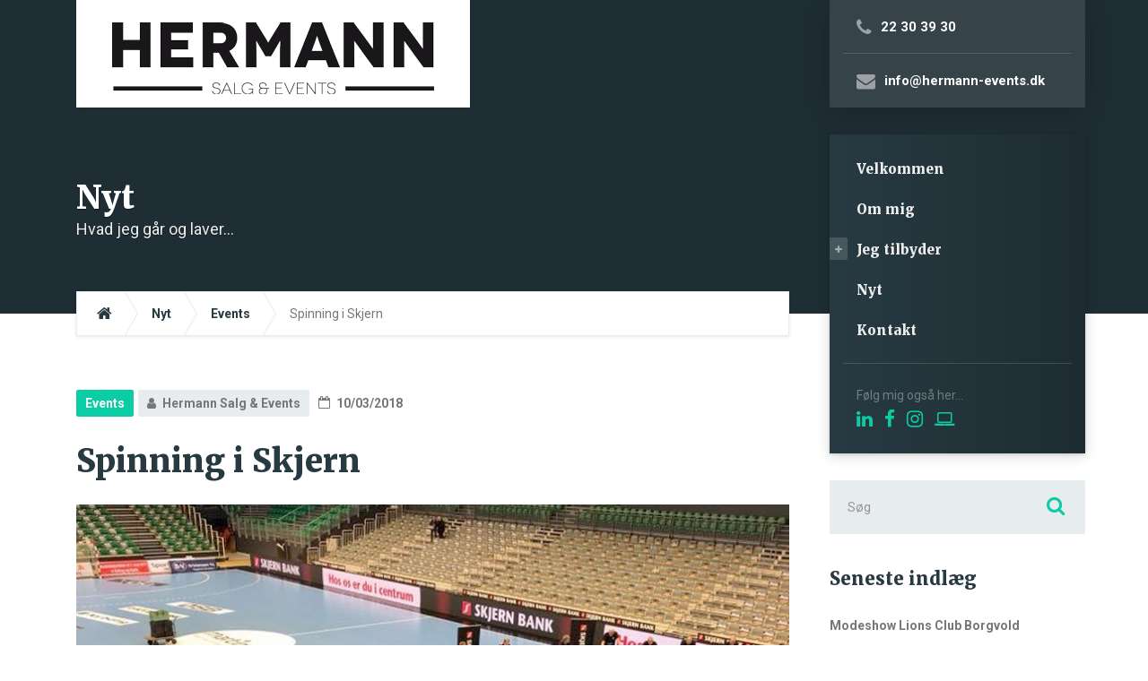

--- FILE ---
content_type: text/html; charset=UTF-8
request_url: https://www.hermann-events.dk/events/skjern-spinning/
body_size: 52532
content:

<!DOCTYPE html>
<html lang="da-DK" class="no-js">
	<head>
		<meta charset="UTF-8" />
		<meta name="viewport" content="width=device-width, initial-scale=1.0" />
		
		<meta name='robots' content='index, follow, max-image-preview:large, max-snippet:-1, max-video-preview:-1' />

	<!-- This site is optimized with the Yoast SEO plugin v23.4 - https://yoast.com/wordpress/plugins/seo/ -->
	<title>Spinning i Skjern - Hermann Salg &amp; Events</title>
	<link rel="canonical" href="https://www.hermann-events.dk/events/skjern-spinning/" />
	<meta property="og:locale" content="da_DK" />
	<meta property="og:type" content="article" />
	<meta property="og:title" content="Spinning i Skjern - Hermann Salg &amp; Events" />
	<meta property="og:description" content="Den 10. marts afviklede vi Skjern Bank Grand Prix for Skjern Håndbold. Flotte kr. 834.000,- blev trampet i kassen for en times hårdt arbejde. Flot opstilling fra Playground Marketing og fint samarbejde med Sascha og Søren fra Skjern. Stor ros til alle cyklisterne, som gjorde et stort arbejde med at få samlet sponsorer til deres &hellip;" />
	<meta property="og:url" content="https://www.hermann-events.dk/events/skjern-spinning/" />
	<meta property="og:site_name" content="Hermann Salg &amp; Events" />
	<meta property="article:publisher" content="https://www.facebook.com/hermannsalgogevents/" />
	<meta property="article:published_time" content="2018-03-10T18:41:31+00:00" />
	<meta property="article:modified_time" content="2018-03-20T22:40:54+00:00" />
	<meta property="og:image" content="https://www.hermann-events.dk/wp-content/uploads/2016/12/skjern_spinning.jpg" />
	<meta property="og:image:width" content="800" />
	<meta property="og:image:height" content="530" />
	<meta property="og:image:type" content="image/jpeg" />
	<meta name="author" content="Hermann Salg &amp; Events" />
	<meta name="twitter:card" content="summary_large_image" />
	<meta name="twitter:label1" content="Skrevet af" />
	<meta name="twitter:data1" content="Hermann Salg &amp; Events" />
	<script type="application/ld+json" class="yoast-schema-graph">{"@context":"https://schema.org","@graph":[{"@type":"Article","@id":"https://www.hermann-events.dk/events/skjern-spinning/#article","isPartOf":{"@id":"https://www.hermann-events.dk/events/skjern-spinning/"},"author":{"name":"Hermann Salg &amp; Events","@id":"https://www.hermann-events.dk/#/schema/person/d18bae22700cee25e5ca94b60dfaf921"},"headline":"Spinning i Skjern","datePublished":"2018-03-10T18:41:31+00:00","dateModified":"2018-03-20T22:40:54+00:00","mainEntityOfPage":{"@id":"https://www.hermann-events.dk/events/skjern-spinning/"},"wordCount":61,"publisher":{"@id":"https://www.hermann-events.dk/#organization"},"image":{"@id":"https://www.hermann-events.dk/events/skjern-spinning/#primaryimage"},"thumbnailUrl":"https://www.hermann-events.dk/wp-content/uploads/2016/12/skjern_spinning.jpg","keywords":["Spinning Event"],"articleSection":["Events"],"inLanguage":"da-DK"},{"@type":"WebPage","@id":"https://www.hermann-events.dk/events/skjern-spinning/","url":"https://www.hermann-events.dk/events/skjern-spinning/","name":"Spinning i Skjern - Hermann Salg &amp; Events","isPartOf":{"@id":"https://www.hermann-events.dk/#website"},"primaryImageOfPage":{"@id":"https://www.hermann-events.dk/events/skjern-spinning/#primaryimage"},"image":{"@id":"https://www.hermann-events.dk/events/skjern-spinning/#primaryimage"},"thumbnailUrl":"https://www.hermann-events.dk/wp-content/uploads/2016/12/skjern_spinning.jpg","datePublished":"2018-03-10T18:41:31+00:00","dateModified":"2018-03-20T22:40:54+00:00","breadcrumb":{"@id":"https://www.hermann-events.dk/events/skjern-spinning/#breadcrumb"},"inLanguage":"da-DK","potentialAction":[{"@type":"ReadAction","target":["https://www.hermann-events.dk/events/skjern-spinning/"]}]},{"@type":"ImageObject","inLanguage":"da-DK","@id":"https://www.hermann-events.dk/events/skjern-spinning/#primaryimage","url":"https://www.hermann-events.dk/wp-content/uploads/2016/12/skjern_spinning.jpg","contentUrl":"https://www.hermann-events.dk/wp-content/uploads/2016/12/skjern_spinning.jpg","width":800,"height":530,"caption":"Spinning event i Skjern Håndbold"},{"@type":"BreadcrumbList","@id":"https://www.hermann-events.dk/events/skjern-spinning/#breadcrumb","itemListElement":[{"@type":"ListItem","position":1,"name":"Hjem","item":"https://www.hermann-events.dk/"},{"@type":"ListItem","position":2,"name":"Nyt","item":"https://www.hermann-events.dk/nyt/"},{"@type":"ListItem","position":3,"name":"Spinning i Skjern"}]},{"@type":"WebSite","@id":"https://www.hermann-events.dk/#website","url":"https://www.hermann-events.dk/","name":"Hermann Salg & Events","description":"v/Claus Hermann","publisher":{"@id":"https://www.hermann-events.dk/#organization"},"potentialAction":[{"@type":"SearchAction","target":{"@type":"EntryPoint","urlTemplate":"https://www.hermann-events.dk/?s={search_term_string}"},"query-input":{"@type":"PropertyValueSpecification","valueRequired":true,"valueName":"search_term_string"}}],"inLanguage":"da-DK"},{"@type":"Organization","@id":"https://www.hermann-events.dk/#organization","name":"Hermann Salg & Events","url":"https://www.hermann-events.dk/","logo":{"@type":"ImageObject","inLanguage":"da-DK","@id":"https://www.hermann-events.dk/#/schema/logo/image/","url":"https://www.hermann-events.dk/wp-content/uploads/2018/02/Hermann-Events_sort_300px.png","contentUrl":"https://www.hermann-events.dk/wp-content/uploads/2018/02/Hermann-Events_sort_300px.png","width":300,"height":67,"caption":"Hermann Salg & Events"},"image":{"@id":"https://www.hermann-events.dk/#/schema/logo/image/"},"sameAs":["https://www.facebook.com/hermannsalgogevents/","https://www.instagram.com/bestofviborg/","https://www.linkedin.com/in/claus-hermann-424038b/"]},{"@type":"Person","@id":"https://www.hermann-events.dk/#/schema/person/d18bae22700cee25e5ca94b60dfaf921","name":"Hermann Salg &amp; Events","image":{"@type":"ImageObject","inLanguage":"da-DK","@id":"https://www.hermann-events.dk/#/schema/person/image/","url":"https://secure.gravatar.com/avatar/740bc3ff96083754e5251a3a316fcf50?s=96&d=mm&r=g","contentUrl":"https://secure.gravatar.com/avatar/740bc3ff96083754e5251a3a316fcf50?s=96&d=mm&r=g","caption":"Hermann Salg &amp; Events"},"url":"https://www.hermann-events.dk/author/admin/"}]}</script>
	<!-- / Yoast SEO plugin. -->


<link rel='dns-prefetch' href='//fonts.googleapis.com' />
<link rel="alternate" type="application/rss+xml" title="Hermann Salg &amp; Events &raquo; Feed" href="https://www.hermann-events.dk/feed/" />
<link rel="alternate" type="application/rss+xml" title="Hermann Salg &amp; Events &raquo;-kommentar-feed" href="https://www.hermann-events.dk/comments/feed/" />
		<!-- This site uses the Google Analytics by ExactMetrics plugin v8.0.1 - Using Analytics tracking - https://www.exactmetrics.com/ -->
		<!-- Note: ExactMetrics is not currently configured on this site. The site owner needs to authenticate with Google Analytics in the ExactMetrics settings panel. -->
					<!-- No tracking code set -->
				<!-- / Google Analytics by ExactMetrics -->
		<script type="text/javascript">
/* <![CDATA[ */
window._wpemojiSettings = {"baseUrl":"https:\/\/s.w.org\/images\/core\/emoji\/15.0.3\/72x72\/","ext":".png","svgUrl":"https:\/\/s.w.org\/images\/core\/emoji\/15.0.3\/svg\/","svgExt":".svg","source":{"concatemoji":"https:\/\/www.hermann-events.dk\/wp-includes\/js\/wp-emoji-release.min.js?ver=6.6.4"}};
/*! This file is auto-generated */
!function(i,n){var o,s,e;function c(e){try{var t={supportTests:e,timestamp:(new Date).valueOf()};sessionStorage.setItem(o,JSON.stringify(t))}catch(e){}}function p(e,t,n){e.clearRect(0,0,e.canvas.width,e.canvas.height),e.fillText(t,0,0);var t=new Uint32Array(e.getImageData(0,0,e.canvas.width,e.canvas.height).data),r=(e.clearRect(0,0,e.canvas.width,e.canvas.height),e.fillText(n,0,0),new Uint32Array(e.getImageData(0,0,e.canvas.width,e.canvas.height).data));return t.every(function(e,t){return e===r[t]})}function u(e,t,n){switch(t){case"flag":return n(e,"\ud83c\udff3\ufe0f\u200d\u26a7\ufe0f","\ud83c\udff3\ufe0f\u200b\u26a7\ufe0f")?!1:!n(e,"\ud83c\uddfa\ud83c\uddf3","\ud83c\uddfa\u200b\ud83c\uddf3")&&!n(e,"\ud83c\udff4\udb40\udc67\udb40\udc62\udb40\udc65\udb40\udc6e\udb40\udc67\udb40\udc7f","\ud83c\udff4\u200b\udb40\udc67\u200b\udb40\udc62\u200b\udb40\udc65\u200b\udb40\udc6e\u200b\udb40\udc67\u200b\udb40\udc7f");case"emoji":return!n(e,"\ud83d\udc26\u200d\u2b1b","\ud83d\udc26\u200b\u2b1b")}return!1}function f(e,t,n){var r="undefined"!=typeof WorkerGlobalScope&&self instanceof WorkerGlobalScope?new OffscreenCanvas(300,150):i.createElement("canvas"),a=r.getContext("2d",{willReadFrequently:!0}),o=(a.textBaseline="top",a.font="600 32px Arial",{});return e.forEach(function(e){o[e]=t(a,e,n)}),o}function t(e){var t=i.createElement("script");t.src=e,t.defer=!0,i.head.appendChild(t)}"undefined"!=typeof Promise&&(o="wpEmojiSettingsSupports",s=["flag","emoji"],n.supports={everything:!0,everythingExceptFlag:!0},e=new Promise(function(e){i.addEventListener("DOMContentLoaded",e,{once:!0})}),new Promise(function(t){var n=function(){try{var e=JSON.parse(sessionStorage.getItem(o));if("object"==typeof e&&"number"==typeof e.timestamp&&(new Date).valueOf()<e.timestamp+604800&&"object"==typeof e.supportTests)return e.supportTests}catch(e){}return null}();if(!n){if("undefined"!=typeof Worker&&"undefined"!=typeof OffscreenCanvas&&"undefined"!=typeof URL&&URL.createObjectURL&&"undefined"!=typeof Blob)try{var e="postMessage("+f.toString()+"("+[JSON.stringify(s),u.toString(),p.toString()].join(",")+"));",r=new Blob([e],{type:"text/javascript"}),a=new Worker(URL.createObjectURL(r),{name:"wpTestEmojiSupports"});return void(a.onmessage=function(e){c(n=e.data),a.terminate(),t(n)})}catch(e){}c(n=f(s,u,p))}t(n)}).then(function(e){for(var t in e)n.supports[t]=e[t],n.supports.everything=n.supports.everything&&n.supports[t],"flag"!==t&&(n.supports.everythingExceptFlag=n.supports.everythingExceptFlag&&n.supports[t]);n.supports.everythingExceptFlag=n.supports.everythingExceptFlag&&!n.supports.flag,n.DOMReady=!1,n.readyCallback=function(){n.DOMReady=!0}}).then(function(){return e}).then(function(){var e;n.supports.everything||(n.readyCallback(),(e=n.source||{}).concatemoji?t(e.concatemoji):e.wpemoji&&e.twemoji&&(t(e.twemoji),t(e.wpemoji)))}))}((window,document),window._wpemojiSettings);
/* ]]> */
</script>
<style id='wp-emoji-styles-inline-css' type='text/css'>

	img.wp-smiley, img.emoji {
		display: inline !important;
		border: none !important;
		box-shadow: none !important;
		height: 1em !important;
		width: 1em !important;
		margin: 0 0.07em !important;
		vertical-align: -0.1em !important;
		background: none !important;
		padding: 0 !important;
	}
</style>
<link rel='stylesheet' id='wp-block-library-css' href='https://www.hermann-events.dk/wp-includes/css/dist/block-library/style.min.css?ver=6.6.4' type='text/css' media='all' />
<style id='classic-theme-styles-inline-css' type='text/css'>
/*! This file is auto-generated */
.wp-block-button__link{color:#fff;background-color:#32373c;border-radius:9999px;box-shadow:none;text-decoration:none;padding:calc(.667em + 2px) calc(1.333em + 2px);font-size:1.125em}.wp-block-file__button{background:#32373c;color:#fff;text-decoration:none}
</style>
<style id='global-styles-inline-css' type='text/css'>
:root{--wp--preset--aspect-ratio--square: 1;--wp--preset--aspect-ratio--4-3: 4/3;--wp--preset--aspect-ratio--3-4: 3/4;--wp--preset--aspect-ratio--3-2: 3/2;--wp--preset--aspect-ratio--2-3: 2/3;--wp--preset--aspect-ratio--16-9: 16/9;--wp--preset--aspect-ratio--9-16: 9/16;--wp--preset--color--black: #000000;--wp--preset--color--cyan-bluish-gray: #abb8c3;--wp--preset--color--white: #ffffff;--wp--preset--color--pale-pink: #f78da7;--wp--preset--color--vivid-red: #cf2e2e;--wp--preset--color--luminous-vivid-orange: #ff6900;--wp--preset--color--luminous-vivid-amber: #fcb900;--wp--preset--color--light-green-cyan: #7bdcb5;--wp--preset--color--vivid-green-cyan: #00d084;--wp--preset--color--pale-cyan-blue: #8ed1fc;--wp--preset--color--vivid-cyan-blue: #0693e3;--wp--preset--color--vivid-purple: #9b51e0;--wp--preset--gradient--vivid-cyan-blue-to-vivid-purple: linear-gradient(135deg,rgba(6,147,227,1) 0%,rgb(155,81,224) 100%);--wp--preset--gradient--light-green-cyan-to-vivid-green-cyan: linear-gradient(135deg,rgb(122,220,180) 0%,rgb(0,208,130) 100%);--wp--preset--gradient--luminous-vivid-amber-to-luminous-vivid-orange: linear-gradient(135deg,rgba(252,185,0,1) 0%,rgba(255,105,0,1) 100%);--wp--preset--gradient--luminous-vivid-orange-to-vivid-red: linear-gradient(135deg,rgba(255,105,0,1) 0%,rgb(207,46,46) 100%);--wp--preset--gradient--very-light-gray-to-cyan-bluish-gray: linear-gradient(135deg,rgb(238,238,238) 0%,rgb(169,184,195) 100%);--wp--preset--gradient--cool-to-warm-spectrum: linear-gradient(135deg,rgb(74,234,220) 0%,rgb(151,120,209) 20%,rgb(207,42,186) 40%,rgb(238,44,130) 60%,rgb(251,105,98) 80%,rgb(254,248,76) 100%);--wp--preset--gradient--blush-light-purple: linear-gradient(135deg,rgb(255,206,236) 0%,rgb(152,150,240) 100%);--wp--preset--gradient--blush-bordeaux: linear-gradient(135deg,rgb(254,205,165) 0%,rgb(254,45,45) 50%,rgb(107,0,62) 100%);--wp--preset--gradient--luminous-dusk: linear-gradient(135deg,rgb(255,203,112) 0%,rgb(199,81,192) 50%,rgb(65,88,208) 100%);--wp--preset--gradient--pale-ocean: linear-gradient(135deg,rgb(255,245,203) 0%,rgb(182,227,212) 50%,rgb(51,167,181) 100%);--wp--preset--gradient--electric-grass: linear-gradient(135deg,rgb(202,248,128) 0%,rgb(113,206,126) 100%);--wp--preset--gradient--midnight: linear-gradient(135deg,rgb(2,3,129) 0%,rgb(40,116,252) 100%);--wp--preset--font-size--small: 13px;--wp--preset--font-size--medium: 20px;--wp--preset--font-size--large: 36px;--wp--preset--font-size--x-large: 42px;--wp--preset--spacing--20: 0.44rem;--wp--preset--spacing--30: 0.67rem;--wp--preset--spacing--40: 1rem;--wp--preset--spacing--50: 1.5rem;--wp--preset--spacing--60: 2.25rem;--wp--preset--spacing--70: 3.38rem;--wp--preset--spacing--80: 5.06rem;--wp--preset--shadow--natural: 6px 6px 9px rgba(0, 0, 0, 0.2);--wp--preset--shadow--deep: 12px 12px 50px rgba(0, 0, 0, 0.4);--wp--preset--shadow--sharp: 6px 6px 0px rgba(0, 0, 0, 0.2);--wp--preset--shadow--outlined: 6px 6px 0px -3px rgba(255, 255, 255, 1), 6px 6px rgba(0, 0, 0, 1);--wp--preset--shadow--crisp: 6px 6px 0px rgba(0, 0, 0, 1);}:where(.is-layout-flex){gap: 0.5em;}:where(.is-layout-grid){gap: 0.5em;}body .is-layout-flex{display: flex;}.is-layout-flex{flex-wrap: wrap;align-items: center;}.is-layout-flex > :is(*, div){margin: 0;}body .is-layout-grid{display: grid;}.is-layout-grid > :is(*, div){margin: 0;}:where(.wp-block-columns.is-layout-flex){gap: 2em;}:where(.wp-block-columns.is-layout-grid){gap: 2em;}:where(.wp-block-post-template.is-layout-flex){gap: 1.25em;}:where(.wp-block-post-template.is-layout-grid){gap: 1.25em;}.has-black-color{color: var(--wp--preset--color--black) !important;}.has-cyan-bluish-gray-color{color: var(--wp--preset--color--cyan-bluish-gray) !important;}.has-white-color{color: var(--wp--preset--color--white) !important;}.has-pale-pink-color{color: var(--wp--preset--color--pale-pink) !important;}.has-vivid-red-color{color: var(--wp--preset--color--vivid-red) !important;}.has-luminous-vivid-orange-color{color: var(--wp--preset--color--luminous-vivid-orange) !important;}.has-luminous-vivid-amber-color{color: var(--wp--preset--color--luminous-vivid-amber) !important;}.has-light-green-cyan-color{color: var(--wp--preset--color--light-green-cyan) !important;}.has-vivid-green-cyan-color{color: var(--wp--preset--color--vivid-green-cyan) !important;}.has-pale-cyan-blue-color{color: var(--wp--preset--color--pale-cyan-blue) !important;}.has-vivid-cyan-blue-color{color: var(--wp--preset--color--vivid-cyan-blue) !important;}.has-vivid-purple-color{color: var(--wp--preset--color--vivid-purple) !important;}.has-black-background-color{background-color: var(--wp--preset--color--black) !important;}.has-cyan-bluish-gray-background-color{background-color: var(--wp--preset--color--cyan-bluish-gray) !important;}.has-white-background-color{background-color: var(--wp--preset--color--white) !important;}.has-pale-pink-background-color{background-color: var(--wp--preset--color--pale-pink) !important;}.has-vivid-red-background-color{background-color: var(--wp--preset--color--vivid-red) !important;}.has-luminous-vivid-orange-background-color{background-color: var(--wp--preset--color--luminous-vivid-orange) !important;}.has-luminous-vivid-amber-background-color{background-color: var(--wp--preset--color--luminous-vivid-amber) !important;}.has-light-green-cyan-background-color{background-color: var(--wp--preset--color--light-green-cyan) !important;}.has-vivid-green-cyan-background-color{background-color: var(--wp--preset--color--vivid-green-cyan) !important;}.has-pale-cyan-blue-background-color{background-color: var(--wp--preset--color--pale-cyan-blue) !important;}.has-vivid-cyan-blue-background-color{background-color: var(--wp--preset--color--vivid-cyan-blue) !important;}.has-vivid-purple-background-color{background-color: var(--wp--preset--color--vivid-purple) !important;}.has-black-border-color{border-color: var(--wp--preset--color--black) !important;}.has-cyan-bluish-gray-border-color{border-color: var(--wp--preset--color--cyan-bluish-gray) !important;}.has-white-border-color{border-color: var(--wp--preset--color--white) !important;}.has-pale-pink-border-color{border-color: var(--wp--preset--color--pale-pink) !important;}.has-vivid-red-border-color{border-color: var(--wp--preset--color--vivid-red) !important;}.has-luminous-vivid-orange-border-color{border-color: var(--wp--preset--color--luminous-vivid-orange) !important;}.has-luminous-vivid-amber-border-color{border-color: var(--wp--preset--color--luminous-vivid-amber) !important;}.has-light-green-cyan-border-color{border-color: var(--wp--preset--color--light-green-cyan) !important;}.has-vivid-green-cyan-border-color{border-color: var(--wp--preset--color--vivid-green-cyan) !important;}.has-pale-cyan-blue-border-color{border-color: var(--wp--preset--color--pale-cyan-blue) !important;}.has-vivid-cyan-blue-border-color{border-color: var(--wp--preset--color--vivid-cyan-blue) !important;}.has-vivid-purple-border-color{border-color: var(--wp--preset--color--vivid-purple) !important;}.has-vivid-cyan-blue-to-vivid-purple-gradient-background{background: var(--wp--preset--gradient--vivid-cyan-blue-to-vivid-purple) !important;}.has-light-green-cyan-to-vivid-green-cyan-gradient-background{background: var(--wp--preset--gradient--light-green-cyan-to-vivid-green-cyan) !important;}.has-luminous-vivid-amber-to-luminous-vivid-orange-gradient-background{background: var(--wp--preset--gradient--luminous-vivid-amber-to-luminous-vivid-orange) !important;}.has-luminous-vivid-orange-to-vivid-red-gradient-background{background: var(--wp--preset--gradient--luminous-vivid-orange-to-vivid-red) !important;}.has-very-light-gray-to-cyan-bluish-gray-gradient-background{background: var(--wp--preset--gradient--very-light-gray-to-cyan-bluish-gray) !important;}.has-cool-to-warm-spectrum-gradient-background{background: var(--wp--preset--gradient--cool-to-warm-spectrum) !important;}.has-blush-light-purple-gradient-background{background: var(--wp--preset--gradient--blush-light-purple) !important;}.has-blush-bordeaux-gradient-background{background: var(--wp--preset--gradient--blush-bordeaux) !important;}.has-luminous-dusk-gradient-background{background: var(--wp--preset--gradient--luminous-dusk) !important;}.has-pale-ocean-gradient-background{background: var(--wp--preset--gradient--pale-ocean) !important;}.has-electric-grass-gradient-background{background: var(--wp--preset--gradient--electric-grass) !important;}.has-midnight-gradient-background{background: var(--wp--preset--gradient--midnight) !important;}.has-small-font-size{font-size: var(--wp--preset--font-size--small) !important;}.has-medium-font-size{font-size: var(--wp--preset--font-size--medium) !important;}.has-large-font-size{font-size: var(--wp--preset--font-size--large) !important;}.has-x-large-font-size{font-size: var(--wp--preset--font-size--x-large) !important;}
:where(.wp-block-post-template.is-layout-flex){gap: 1.25em;}:where(.wp-block-post-template.is-layout-grid){gap: 1.25em;}
:where(.wp-block-columns.is-layout-flex){gap: 2em;}:where(.wp-block-columns.is-layout-grid){gap: 2em;}
:root :where(.wp-block-pullquote){font-size: 1.5em;line-height: 1.6;}
</style>
<link rel='stylesheet' id='contact-form-7-css' href='https://www.hermann-events.dk/wp-content/plugins/contact-form-7/includes/css/styles.css?ver=5.1.6' type='text/css' media='all' />
<link rel='stylesheet' id='consultpress-main-css' href='https://www.hermann-events.dk/wp-content/themes/consultpress-pt/style.css?ver=1.6.3' type='text/css' media='all' />
<style id='consultpress-main-inline-css' type='text/css'>
/* WP Customizer start */
@media (max-width: 991px) { .main-navigation, .sidebar__main-navigation .social-icons { background: #273a42 linear-gradient(to right, #273a42, #1e2c32); } }
@media (max-width: 991px) { .main-navigation a { color: #ffffff; } }
@media (max-width: 991px) { .main-navigation .menu-item:focus > a, .main-navigation .menu-item:hover > a { color: #ffffff; } }
@media (max-width: 991px) { .main-navigation .sub-menu a { background-color: #47575e; } }
@media (max-width: 991px) { .main-navigation .sub-menu .menu-item > a { color: #b3b8ba; } }
@media (max-width: 991px) { .main-navigation .sub-menu .menu-item:hover > a, .main-navigation .sub-menu .menu-item:focus > a { color: #eeeeee; } }
@media (min-width: 992px) { .main-navigation, .sidebar__main-navigation .social-icons { background: #273a42 linear-gradient(to right, #273a42, #1e2c32); } }
@media (min-width: 992px) { .main-navigation a { color: #eeeeee; } }
@media (min-width: 992px) { .main-navigation > .menu-item:focus > a, .main-navigation > .menu-item:hover > a, .main-navigation > .current-menu-item > a, .main-navigation > .current-menu-ancestor > a { color: #eeeeee; } }
@media (min-width: 992px) { .main-navigation .sub-menu a, .main-navigation > .menu-item:focus::before, .main-navigation > .menu-item:hover::before { background-color: #0bcda5; } }
@media (min-width: 992px) { .main-navigation .sub-menu .menu-item:focus > a, .main-navigation .sub-menu .menu-item:hover > a, .main-navigation .sub-menu a::after { background-color: #0abe99; } }
@media (min-width: 992px) { .main-navigation .sub-menu .menu-item a, .main-navigation .sub-menu .menu-item:focus > a, .main-navigation .sub-menu .menu-item:hover > a { color: #ffffff; } }
@media (min-width: 992px) { .header__container { background-color: #1f2e34; } }
@media (max-width: 991px) { .header__page-header { background-color: #1f2e34; } }
.page-header__title { color: #ffffff; }
.page-header__subtitle { color: #eeeeee; }
.breadcrumbs a { color: #273a42; }
.breadcrumbs a:focus, .breadcrumbs a:hover, .breadcrumbs a:active:hover { color: #273a42; }
.breadcrumbs .current-item { color: #777777; }
.content-area, .article .icon-box__subtitle, .timetable__description { color: #777777; }
h1, h2, h3, h4, h5, h6, .header__logo-text, .timetable__title, .pricing-package__price, .article .icon-box__title, .time-table .widget-title, .time-table .week-day.today, .brochure-box, .latest-news__title a, .latest-news__title a:focus, .latest-news__title a:hover, .latest-news__title a:active:hover, .accordion__panel .panel-title a.collapsed, .accordion__panel .panel-title a, .testimonial__author, .number-counter__number, .number-counter__title, .page-box__title a, .page-box__title a:focus, .page-box__title a:hover, .page-box__title a:active:hover, .article__title-link, .article__title-link:focus, .article__title-link:hover, .article__title-link:active:hover, .comment__author, .comment__author a, .comment__author a:focus, .comment__author a:hover, .comment__author a:active:hover { color: #273a42; }
.article__content .more-link:focus, .widget_search .search-submit, .header__logo:focus .header__logo-text, .header__logo:hover .header__logo-text, .sidebar__main-navigation .social-icons__link, .pricing-package__details .fa, .contact-profile__icon, .open-position__details-item-icon, .open-position__content .read-more, .open-position__content .read-more:focus, .article .icon-box .fa, .accordion__panel .panel-title a::after, .person-profile__social-icon, .person-profile__social-icon:focus, .accordion .more-link::after, .accordion__panel .panel-title a:hover, .brochure-box .fa, .social-icons__link:focus, .social-icons__link:hover { color: #0bcda5; }
.article__content .more-link:hover, .sidebar__main-navigation .social-icons__link:focus, .sidebar__main-navigation .social-icons__link:hover, .open-position__content .read-more:hover, .person-profile__social-icon:hover, .social-icons__link:active:hover { color: #09b08e; }
.article__content .more-link:active:hover, .open-position__content .read-more:active:hover, .person-profile__social-icon:active:hover { color: #089376; }
.article__categories a, .article__categories a:focus, .btn-primary, .btn-primary:focus, .widget_calendar caption, .timetable__date, .open-position__details-location, .article a.icon-box:focus, .article a.icon-box:hover, .person-profile__label, .brochure-box:focus, .brochure-box:hover, .testimonial__quote::before, .post-password-form input { background-color: #0bcda5; }
.article__categories a:hover, .btn-primary:hover, .brochure-box:active:hover { background-color: #09b08e; }
.article__categories a:active:hover, .btn-primary:active:hover { background-color: #089376; }
.btn-primary, .btn-primary:focus, .article a.icon-box:focus, .article a.icon-box:hover, .post-password-form input, blockquote { border-color: #0bcda5; }
.btn-primary:hover { border-color: #09b08e; }
.btn-primary:active:hover { border-color: #089376; }
.pricing-package--featured .pricing-package__title { color: #0bcda5; }
.btn-secondary, .btn-secondary:focus, .pricing-package--featured .pricing-package__label { background-color: #0bcda5; }
.btn-secondary:hover { background-color: #09b08e; }
.btn-secondary:active:hover { background-color: #089376; }
.btn-secondary, .btn-secondary:focus { border-color: #0bcda5; }
.btn-secondary:hover { border-color: #09b08e; }
.btn-secondary:active:hover { border-color: #089376; }
a, a:focus, .open-position__content .read-more, .open-position__content .read-more:focus, .latest-news__more-news, .latest-news__more-news:focus, .latest-news--more-news, .latest-news--more-news:focus, .accordion .more-link, .accordion .more-link:focus, .page-box__more-link, .page-box__more-link:focus, .article__content .more-link, .article__content .more-link:focus { color: #0bcda5; }
a:hover, .open-position__content .read-more:hover, .latest-news__more-news:hover, .latest-news--more-news:hover, .accordion .more-link:hover, .page-box__more-link:hover, .article__content .more-link:hover { color: #09b08e; }
a:active:hover, .open-position__content .read-more:active:hover, .latest-news__more-news:active:hover, .latest-news--more-news:active:hover, .accordion .more-link:active:hover, .page-box__more-link:active:hover, .article__content .more-link:active:hover { color: #089376; }
.btn-dark, .btn-dark:focus { background-color: #273a42; }
.btn-dark:hover { background-color: #1c292f; }
.btn-dark:active:hover { background-color: #10181c; }
.btn-dark, .btn-dark:focus { border-color: #273a42; }
.btn-dark:hover { border-color: #1c292f; }
.btn-dark:active:hover { border-color: #10181c; }
.btn-light, .btn-light:focus { background-color: #888888; }
.btn-light:hover { background-color: #787878; }
.btn-light:active:hover { background-color: #696969; }
.btn-light, .btn-light:focus { border-color: #888888; }
.btn-light:hover { border-color: #787878; }
.btn-light:active:hover { border-color: #696969; }
body .boxed-container { background-color: #ffffff; }
.footer__container { background-color: #273a42; }
.footer-top__heading { color: #ffffff; }
.footer-top, .footer__featured { color: #a9aeaf; }
.footer-top a, .footer-top .widget_nav_menu .menu a, .footer .widget_recent_entries a, .footer .widget_categories a, .footer .widget_pages a, .footer .widget_archive a, .footer .widget_rss a, .footer .widget_recent_comments a, .footer .widget_meta a { color: #a9aeaf; }
.footer-top a:active:hover { color: #899092; }
.footer-bottom { color: #a9aeaf; }
.footer-bottom a { color: #0bcda5; }
.footer-bottom a:active:hover { color: #089376; }
.footer__featured { background-color: #435157; }
/* WP Customizer end */
.header__logo img { margin-top: 0.277778rem; }


@media (min-width: 992px) { .header__logo { width: 439px; } }
</style>
<link rel='stylesheet' id='consultpress-google-fonts-css' href='//fonts.googleapis.com/css?family=Roboto%3A400%2C700%7CMerriweather%3A400%2C900&#038;subset=latin' type='text/css' media='all' />
<link rel='stylesheet' id='wp-featherlight-css' href='https://www.hermann-events.dk/wp-content/plugins/wp-featherlight/css/wp-featherlight.min.css?ver=1.3.4' type='text/css' media='all' />
<script type="text/javascript" src="https://www.hermann-events.dk/wp-includes/js/jquery/jquery.min.js?ver=3.7.1" id="jquery-core-js"></script>
<script type="text/javascript" src="https://www.hermann-events.dk/wp-includes/js/jquery/jquery-migrate.min.js?ver=3.4.1" id="jquery-migrate-js"></script>
<script type="text/javascript" src="https://www.hermann-events.dk/wp-content/themes/consultpress-pt/assets/js/modernizr.custom.20160801.js" id="modernizr-js"></script>
<link rel="https://api.w.org/" href="https://www.hermann-events.dk/wp-json/" /><link rel="alternate" title="JSON" type="application/json" href="https://www.hermann-events.dk/wp-json/wp/v2/posts/239" /><link rel="EditURI" type="application/rsd+xml" title="RSD" href="https://www.hermann-events.dk/xmlrpc.php?rsd" />
<meta name="generator" content="WordPress 6.6.4" />
<link rel='shortlink' href='https://www.hermann-events.dk/?p=239' />
<link rel="alternate" title="oEmbed (JSON)" type="application/json+oembed" href="https://www.hermann-events.dk/wp-json/oembed/1.0/embed?url=https%3A%2F%2Fwww.hermann-events.dk%2Fevents%2Fskjern-spinning%2F" />
<link rel="alternate" title="oEmbed (XML)" type="text/xml+oembed" href="https://www.hermann-events.dk/wp-json/oembed/1.0/embed?url=https%3A%2F%2Fwww.hermann-events.dk%2Fevents%2Fskjern-spinning%2F&#038;format=xml" />
	<link rel="preconnect" href="https://fonts.googleapis.com">
	<link rel="preconnect" href="https://fonts.gstatic.com">
		<style id="egf-frontend-styles" type="text/css">
		p {} h1 {} h2 {} h3 {} h4 {} h5 {} h6 {} 	</style>
		</head>

	<body data-rsssl=1 class="post-template-default single single-post postid-239 single-format-standard wp-featherlight-captions consultpress-pt">
		<div class="boxed-container  h-entry">

	<header class="header__container">
		<div class="container">
			<div class="header">
				<div class="container">
					<!-- Logo -->
										<a class="header__logo" href="https://www.hermann-events.dk/">
													<img src="https://www.hermann-events.dk/wp-content/uploads/2018/02/Hermann-Events_sort.png" alt="Hermann Salg &amp; Events" srcset="https://www.hermann-events.dk/wp-content/uploads/2018/02/Hermann-Events_sort.png, https://www.hermann-events.dk/wp-content/uploads/2018/02/Hermann-Events_sort_2x.png 2x" class="img-fluid"  width="359" height="80"  />
											</a>
					<!-- Only on mobile Header Widgets -->
											<div class="sidebar__header-widgets  header-widgets  hidden-lg-up">
							<div class="widget  widget-icon-box">
			<a class="icon-box" href="tel:+4522303930" target="_self">
	
		<i class="fa  fa-phone"></i>
		<p class="icon-box__title">22 30 39 30</p>
		<p class="icon-box__subtitle"></p>

			</a>
	
</div><div class="widget  widget-icon-box">
			<a class="icon-box" href="mailto:info@hermann-events.dk" target="_self">
	
		<i class="fa  fa-envelope"></i>
		<p class="icon-box__title">info@hermann-events.dk</p>
		<p class="icon-box__subtitle"></p>

			</a>
	
</div>						</div>
										<!-- Only on mobile Featured Button -->
										<!-- Toggle button for Main Navigation on mobile -->
					<button class="btn  btn-dark  btn-block  header__navbar-toggler  hidden-lg-up  js-sticky-mobile-option" type="button" data-toggle="collapse" data-target="#consultpress-main-navigation"><i class="fa  fa-bars  hamburger"></i> <span>MENU</span></button>
					<!-- Only on mobile Main Navigation -->
					<nav class="sidebar__main-navigation  collapse  navbar-toggleable-md  js-sticky-desktop-option  hidden-lg-up" id="consultpress-main-navigation" aria-label="Hovedmenu">
						<ul id="menu-main-menu" class="main-navigation  js-main-nav  js-dropdown" role="menubar"><li id="menu-item-12" class="menu-item menu-item-type-post_type menu-item-object-page menu-item-home menu-item-12"><a href="https://www.hermann-events.dk/">Velkommen</a></li>
<li id="menu-item-1025" class="menu-item menu-item-type-post_type menu-item-object-page menu-item-1025"><a href="https://www.hermann-events.dk/om-mig/">Om mig</a></li>
<li id="menu-item-37" class="menu-item menu-item-type-post_type menu-item-object-page menu-item-has-children menu-item-37" aria-haspopup="true" aria-expanded="false" tabindex="0"><a href="https://www.hermann-events.dk/jeg-tilbyder/">Jeg tilbyder</a>
<ul class="sub-menu">
	<li id="menu-item-38" class="menu-item menu-item-type-post_type menu-item-object-page menu-item-38"><a href="https://www.hermann-events.dk/jeg-tilbyder/freelancesalg/">Freelancesalg</a></li>
	<li id="menu-item-40" class="menu-item menu-item-type-post_type menu-item-object-page menu-item-40"><a href="https://www.hermann-events.dk/jeg-tilbyder/events/">Events</a></li>
	<li id="menu-item-41" class="menu-item menu-item-type-post_type menu-item-object-page menu-item-41"><a href="https://www.hermann-events.dk/jeg-tilbyder/rejser/">Rejser</a></li>
</ul>
</li>
<li id="menu-item-13" class="menu-item menu-item-type-post_type menu-item-object-page current_page_parent menu-item-13"><a href="https://www.hermann-events.dk/nyt/">Nyt</a></li>
<li id="menu-item-36" class="menu-item menu-item-type-post_type menu-item-object-page menu-item-36"><a href="https://www.hermann-events.dk/kontakt/">Kontakt</a></li>
</ul>
						<!-- Social Icons -->
						
<div class="social-icons">
	<p class="social-icons__text">Følg mig også her...</p>
			<a class="social-icons__link" href="https://www.linkedin.com/in/claus-hermann-424038b/" target="_blank"><i class="fa  fa-linkedin"></i></a>
			<a class="social-icons__link" href="https://www.facebook.com/hermannsalgogevents/" target="_blank"><i class="fa  fa-facebook"></i></a>
			<a class="social-icons__link" href="https://www.instagram.com/bestofviborg/" target="_blank"><i class="fa  fa-instagram"></i></a>
			<a class="social-icons__link" href="https://bestofviborg.dk/" target="_blank"><i class="fa  fa-laptop"></i></a>
	</div>
					</nav>
				</div>
				<!-- Page Header -->
				
<div class="header__page-header  page-header">
	
	<h2 class="page-header__title">Nyt</h2>
			<p class="page-header__subtitle">Hvad jeg går og laver...</p>
	</div>
			</div>
		</div>
	</header>

	<div id="primary" class="content-area  container">
		<div class="row">
			<main id="main" class="site-main  js-main  col-xs-12  col-lg-9">
					<div class="breadcrumbs">
		<!-- Breadcrumb NavXT 7.3.1 -->
<span property="itemListElement" typeof="ListItem"><a property="item" typeof="WebPage" title="Go to Hermann Salg &amp; Events." href="https://www.hermann-events.dk" class="home"><span property="name"><i class="fa fa-home"></i></span></a><meta property="position" content="1"></span><span property="itemListElement" typeof="ListItem"><a property="item" typeof="WebPage" title="Gå til Nyt" href="https://www.hermann-events.dk/nyt/" class="post-root post post-post" ><span property="name">Nyt</span></a><meta property="position" content="2"></span><span property="itemListElement" typeof="ListItem"><a property="item" typeof="WebPage" title="Go to the Events Kategori archives." href="https://www.hermann-events.dk/category/events/" class="taxonomy category" ><span property="name">Events</span></a><meta property="position" content="3"></span><span property="itemListElement" typeof="ListItem"><a property="item" typeof="WebPage" title="Gå til Spinning i Skjern" href="https://www.hermann-events.dk/events/skjern-spinning/" class="post post-post current-item" aria-current="page"><span property="name">Spinning i Skjern</span></a><meta property="position" content="4"></span>	</div>

				
					
<article id="post-239" class="post-239 post type-post status-publish format-standard has-post-thumbnail category-events tag-spinning-event clearfix article">
	<div class="article__content  e-content">
		<div class="article__meta">
			<!-- Categories -->
							<span class="article__categories"><a href="https://www.hermann-events.dk/category/events/" rel="category tag">Events</a></span>
						<!-- Author -->
			<span class="article__author"><i class="fa fa-user" aria-hidden="true"></i><span class="p-author">Hermann Salg &#38; Events</span></span>
			<!-- Date -->
			<a class="article__date" href="https://www.hermann-events.dk/events/skjern-spinning/"><time class="dt-published" datetime="2018-03-10T19:41:31+01:00"><i class="fa fa-calendar-o" aria-hidden="true"></i> 10/03/2018</time></a>
		</div>
		<!-- Content -->
		<h2 class="article__title  p-name">Spinning i Skjern</h2>		<!-- Featured Image -->
					<img width="800" height="530" src="https://www.hermann-events.dk/wp-content/uploads/2016/12/skjern_spinning.jpg" class="img-fluid  article__featured-image  u-photo wp-post-image" alt="Spinning event i Skjern Håndbold" decoding="async" fetchpriority="high" srcset="https://www.hermann-events.dk/wp-content/uploads/2016/12/skjern_spinning.jpg 800w, https://www.hermann-events.dk/wp-content/uploads/2016/12/skjern_spinning-300x199.jpg 300w, https://www.hermann-events.dk/wp-content/uploads/2016/12/skjern_spinning-768x509.jpg 768w, https://www.hermann-events.dk/wp-content/uploads/2016/12/skjern_spinning-245x163.jpg 245w" sizes="(max-width: 800px) 100vw, 800px" />		
		<p>Den 10. marts afviklede vi Skjern Bank Grand Prix for Skjern Håndbold. Flotte kr. 834.000,- blev trampet i kassen for en times hårdt arbejde. <span id="more-239"></span>Flot opstilling fra Playground Marketing og fint samarbejde med Sascha og Søren fra Skjern. Stor ros til alle cyklisterne, som gjorde et stort arbejde med at få samlet sponsorer til deres cykler.</p>

		<!-- Multi Page in One Post -->
				<!-- Tags -->
					<div class="article__tags"><span class="article__tags-text">Tags:</span> <a href="https://www.hermann-events.dk/tag/spinning-event/" rel="tag">Spinning Event</a></div>
			</div><!-- .article__content -->
</article><!-- .article -->

					
							</main>

			<div class="col-xs-12  col-lg-3  hidden-lg-up">
				<div class="sidebar  sidebar--static">
					<div class="widget  widget_search">
<form role="search" method="get" class="search-form" action="https://www.hermann-events.dk/">
	<label>
		<span class="screen-reader-text">Søg efter:</span>
		<input type="search" class="form-control  search-field" placeholder="Søg" value="" name="s">
	</label>
	<button type="submit" class="search-submit"><i class="fa  fa-search"></i></button>
</form>
</div>
		<div class="widget  widget_recent_entries">
		<h4 class="sidebar__headings">Seneste indlæg</h4>
		<ul>
											<li>
					<a href="https://www.hermann-events.dk/diverse/modeshow-lions-club-borgvold/">Modeshow Lions Club Borgvold</a>
									</li>
											<li>
					<a href="https://www.hermann-events.dk/diverse/spinning-event-varde-hk/">Spinning Event Varde HK</a>
									</li>
											<li>
					<a href="https://www.hermann-events.dk/diverse/en-hyggelig-dag-paa-heden/">En Hyggelig dag på Heden</a>
									</li>
											<li>
					<a href="https://www.hermann-events.dk/diverse/tordenskjul-i-tange-soe-golfklub/">Tordenskjul i Tange Sø Golfklub</a>
									</li>
											<li>
					<a href="https://www.hermann-events.dk/diverse/kaffekoppen/">Kaffekoppen</a>
									</li>
					</ul>

		</div><div class="widget  widget_archive"><h4 class="sidebar__headings">Arkiver</h4>
			<ul>
					<li><a href='https://www.hermann-events.dk/2018/09/'>september 2018</a></li>
	<li><a href='https://www.hermann-events.dk/2018/08/'>august 2018</a></li>
	<li><a href='https://www.hermann-events.dk/2018/06/'>juni 2018</a></li>
	<li><a href='https://www.hermann-events.dk/2018/05/'>maj 2018</a></li>
	<li><a href='https://www.hermann-events.dk/2018/04/'>april 2018</a></li>
	<li><a href='https://www.hermann-events.dk/2018/03/'>marts 2018</a></li>
	<li><a href='https://www.hermann-events.dk/2018/02/'>februar 2018</a></li>
	<li><a href='https://www.hermann-events.dk/2018/01/'>januar 2018</a></li>
			</ul>

			</div><div class="widget  widget_categories"><h4 class="sidebar__headings">Kategorier</h4>
			<ul>
					<li class="cat-item cat-item-1"><a href="https://www.hermann-events.dk/category/diverse/">Diverse</a>
</li>
	<li class="cat-item cat-item-12"><a href="https://www.hermann-events.dk/category/events/">Events</a>
</li>
			</ul>

			</div>				</div>
			</div>
		</div>
	</div><!-- #primary -->

	<div class="hidden-md-down">
		<div class="hovercraft  js-hovercraft">
			<!-- Header widget area -->
			
	<div class="sidebar__header-widgets  header-widgets  hidden-md-down">
		<div class="widget  widget-icon-box">
			<a class="icon-box" href="tel:+4522303930" target="_self">
	
		<i class="fa  fa-phone"></i>
		<p class="icon-box__title">22 30 39 30</p>
		<p class="icon-box__subtitle"></p>

			</a>
	
</div><div class="widget  widget-icon-box">
			<a class="icon-box" href="mailto:info@hermann-events.dk" target="_self">
	
		<i class="fa  fa-envelope"></i>
		<p class="icon-box__title">info@hermann-events.dk</p>
		<p class="icon-box__subtitle"></p>

			</a>
	
</div>	</div>
			<!-- Featured Button -->
			
		</div>
					<div class="sidebar  sidebar--sticky  js-sidebar">
				<!-- Main Navigation -->
				
<nav class="sidebar__main-navigation  collapse  navbar-toggleable-md  js-sticky-desktop-option  hidden-md-down" id="consultpress-main-navigation-desktop" aria-label="Hovedmenu">
	<ul id="menu-main-menu-1" class="main-navigation  js-main-nav  js-dropdown" role="menubar"><li class="menu-item menu-item-type-post_type menu-item-object-page menu-item-home menu-item-12"><a href="https://www.hermann-events.dk/">Velkommen</a></li>
<li class="menu-item menu-item-type-post_type menu-item-object-page menu-item-1025"><a href="https://www.hermann-events.dk/om-mig/">Om mig</a></li>
<li class="menu-item menu-item-type-post_type menu-item-object-page menu-item-has-children menu-item-37" aria-haspopup="true" aria-expanded="false" tabindex="0"><a href="https://www.hermann-events.dk/jeg-tilbyder/">Jeg tilbyder</a>
<ul class="sub-menu">
	<li class="menu-item menu-item-type-post_type menu-item-object-page menu-item-38"><a href="https://www.hermann-events.dk/jeg-tilbyder/freelancesalg/">Freelancesalg</a></li>
	<li class="menu-item menu-item-type-post_type menu-item-object-page menu-item-40"><a href="https://www.hermann-events.dk/jeg-tilbyder/events/">Events</a></li>
	<li class="menu-item menu-item-type-post_type menu-item-object-page menu-item-41"><a href="https://www.hermann-events.dk/jeg-tilbyder/rejser/">Rejser</a></li>
</ul>
</li>
<li class="menu-item menu-item-type-post_type menu-item-object-page current_page_parent menu-item-13"><a href="https://www.hermann-events.dk/nyt/">Nyt</a></li>
<li class="menu-item menu-item-type-post_type menu-item-object-page menu-item-36"><a href="https://www.hermann-events.dk/kontakt/">Kontakt</a></li>
</ul>
	<!-- Social Icons -->
	
<div class="social-icons">
	<p class="social-icons__text">Følg mig også her...</p>
			<a class="social-icons__link" href="https://www.linkedin.com/in/claus-hermann-424038b/" target="_blank"><i class="fa  fa-linkedin"></i></a>
			<a class="social-icons__link" href="https://www.facebook.com/hermannsalgogevents/" target="_blank"><i class="fa  fa-facebook"></i></a>
			<a class="social-icons__link" href="https://www.instagram.com/bestofviborg/" target="_blank"><i class="fa  fa-instagram"></i></a>
			<a class="social-icons__link" href="https://bestofviborg.dk/" target="_blank"><i class="fa  fa-laptop"></i></a>
	</div>
</nav>
				<!-- Sidebar -->
				<div class="widget  widget_search">
<form role="search" method="get" class="search-form" action="https://www.hermann-events.dk/">
	<label>
		<span class="screen-reader-text">Søg efter:</span>
		<input type="search" class="form-control  search-field" placeholder="Søg" value="" name="s">
	</label>
	<button type="submit" class="search-submit"><i class="fa  fa-search"></i></button>
</form>
</div>
		<div class="widget  widget_recent_entries">
		<h4 class="sidebar__headings">Seneste indlæg</h4>
		<ul>
											<li>
					<a href="https://www.hermann-events.dk/diverse/modeshow-lions-club-borgvold/">Modeshow Lions Club Borgvold</a>
									</li>
											<li>
					<a href="https://www.hermann-events.dk/diverse/spinning-event-varde-hk/">Spinning Event Varde HK</a>
									</li>
											<li>
					<a href="https://www.hermann-events.dk/diverse/en-hyggelig-dag-paa-heden/">En Hyggelig dag på Heden</a>
									</li>
											<li>
					<a href="https://www.hermann-events.dk/diverse/tordenskjul-i-tange-soe-golfklub/">Tordenskjul i Tange Sø Golfklub</a>
									</li>
											<li>
					<a href="https://www.hermann-events.dk/diverse/kaffekoppen/">Kaffekoppen</a>
									</li>
					</ul>

		</div><div class="widget  widget_archive"><h4 class="sidebar__headings">Arkiver</h4>
			<ul>
					<li><a href='https://www.hermann-events.dk/2018/09/'>september 2018</a></li>
	<li><a href='https://www.hermann-events.dk/2018/08/'>august 2018</a></li>
	<li><a href='https://www.hermann-events.dk/2018/06/'>juni 2018</a></li>
	<li><a href='https://www.hermann-events.dk/2018/05/'>maj 2018</a></li>
	<li><a href='https://www.hermann-events.dk/2018/04/'>april 2018</a></li>
	<li><a href='https://www.hermann-events.dk/2018/03/'>marts 2018</a></li>
	<li><a href='https://www.hermann-events.dk/2018/02/'>februar 2018</a></li>
	<li><a href='https://www.hermann-events.dk/2018/01/'>januar 2018</a></li>
			</ul>

			</div><div class="widget  widget_categories"><h4 class="sidebar__headings">Kategorier</h4>
			<ul>
					<li class="cat-item cat-item-1"><a href="https://www.hermann-events.dk/category/diverse/">Diverse</a>
</li>
	<li class="cat-item cat-item-12"><a href="https://www.hermann-events.dk/category/events/">Events</a>
</li>
			</ul>

			</div>			</div>
			</div>


	<footer class="footer__container  js-footer">
		<div class="container">
			<div class="footer">
									<div class="footer__featured">
						<img class="img-fluid" src="https://www.hermann-events.dk/wp-content/uploads/2018/02/Hermann-Events_hvid.png" alt="Hermann Salg &amp; Events"><hr class="hr-light"><p>Hermann Salg &amp; Events henvender sig til kunder, der ønsker en god oplevelse indenfor golf, fodbold eller oplevelsesrejser. Jeg arrangerer events til støtte for et godt formål, eller konsulentsalg for virksomheder og organisationer.</p><a class="btn  btn-primary  col-xs-12" href="#" target="_self"> Læs mere</a>					</div>
								<div class="footer__content">
											<div class="footer-top">
							<div class="row">
								<div class="col-xs-12  col-lg-4"><div class="widget  widget_nav_menu"><h4 class="footer-top__heading">Læs også</h4><div class="menu-footer-menu-container"><ul id="menu-footer-menu" class="menu"><li id="menu-item-1084" class="menu-item menu-item-type-post_type menu-item-object-page menu-item-home menu-item-1084"><a href="https://www.hermann-events.dk/">Velkommen</a></li>
<li id="menu-item-1024" class="menu-item menu-item-type-post_type menu-item-object-page menu-item-1024"><a href="https://www.hermann-events.dk/om-mig/">Om mig</a></li>
<li id="menu-item-710" class="menu-item menu-item-type-post_type menu-item-object-page menu-item-710"><a href="https://www.hermann-events.dk/jeg-tilbyder/">Jeg tilbyder</a></li>
<li id="menu-item-712" class="menu-item menu-item-type-post_type menu-item-object-page current_page_parent menu-item-712"><a href="https://www.hermann-events.dk/nyt/">Nyt</a></li>
<li id="menu-item-709" class="menu-item menu-item-type-post_type menu-item-object-page menu-item-709"><a href="https://www.hermann-events.dk/kontakt/">Kontakt</a></li>
</ul></div></div></div><div class="col-xs-12  col-lg-4"><div class="widget  widget_nav_menu"><h4 class="footer-top__heading">Jeg tilbyder</h4><div class="menu-footer-services-container"><ul id="menu-footer-services" class="menu"><li id="menu-item-444" class="menu-item menu-item-type-post_type menu-item-object-page menu-item-444"><a href="https://www.hermann-events.dk/jeg-tilbyder/freelancesalg/">Freelancesalg</a></li>
<li id="menu-item-446" class="menu-item menu-item-type-post_type menu-item-object-page menu-item-446"><a href="https://www.hermann-events.dk/jeg-tilbyder/events/">Events</a></li>
<li id="menu-item-447" class="menu-item menu-item-type-post_type menu-item-object-page menu-item-447"><a href="https://www.hermann-events.dk/jeg-tilbyder/rejser/">Rejser</a></li>
</ul></div></div></div><div class="col-xs-12  col-lg-4"><div class="widget  widget_sow-editor"><div
			
			class="so-widget-sow-editor so-widget-sow-editor-base"
			
		><h4 class="footer-top__heading">Kontakt</h4>
<div class="siteorigin-widget-tinymce textwidget">
	<hr class="hr-light" />
<p><span class="icon-container"><span class="fa fa-phone" style="color:;"></span></span>   <span style="color: #ffffff;"><strong>22 30 39 30</strong></span></p>
<hr class="hr-light" />
<p><span class="icon-container"><span class="fa fa-envelope" style="color:;"></span></span>   <span style="color: #ffffff;"><strong>info@hermann-events.dk</strong></span></p>
<hr class="hr-light" />
<p><a class="icon-container" href="https://www.linkedin.com/in/claus-hermann-424038b/" target="_blank"><span class="fa fa-linkedin fa-2x" style="color:#0bcda5;"></span></a>     <a class="icon-container" href="https://www.facebook.com/hermannsalgogevents/" target="_blank"><span class="fa fa-facebook fa-2x" style="color:#0bcda5;"></span></a>     <a class="icon-container" href="https://www.hermann-events.dk" target="_blank"><span class="fa fa-laptop fa-2x" style="color:#0bcda5;"></span></a></p>
</div>
</div></div></div>							</div>
						</div>
										<div class="footer-bottom">
													<div class="footer-bottom__text">
								© 2018 <strong><a href="https://www.seemore.dk">Website af seemore.dk</a></strong> for Hermann Salg &amp; Events.							</div>
												<a class="footer-bottom__back-to-top  js-back-to-top" href="#"><span class="hidden-lg-up">Back to Top</span> <i class="fa fa-long-arrow-up" aria-hidden="true"></i></a>
					</div>
				</div>
			</div>
		</div>
	</footer>
	</div><!-- end of .boxed-container -->

	<script type="text/javascript" id="contact-form-7-js-extra">
/* <![CDATA[ */
var wpcf7 = {"apiSettings":{"root":"https:\/\/www.hermann-events.dk\/wp-json\/contact-form-7\/v1","namespace":"contact-form-7\/v1"}};
/* ]]> */
</script>
<script type="text/javascript" src="https://www.hermann-events.dk/wp-content/plugins/contact-form-7/includes/js/scripts.js?ver=5.1.6" id="contact-form-7-js"></script>
<script type="text/javascript" src="https://www.hermann-events.dk/wp-includes/js/underscore.min.js?ver=1.13.4" id="underscore-js"></script>
<script type="text/javascript" id="consultpress-main-js-extra">
/* <![CDATA[ */
var ConsultPressVars = {"pathToTheme":"https:\/\/www.hermann-events.dk\/wp-content\/themes\/consultpress-pt","ajax_url":"https:\/\/www.hermann-events.dk\/wp-admin\/admin-ajax.php","ajax_nonce":"ab24d9991b","poweredByText":"Powered by Dark Sky","close":"Close","learn_more":"Learn More"};
/* ]]> */
</script>
<script type="text/javascript" src="https://www.hermann-events.dk/wp-content/themes/consultpress-pt/assets/js/main.min.js?ver=1.6.3" id="consultpress-main-js"></script>
<script type="text/javascript" src="https://www.hermann-events.dk/wp-content/themes/consultpress-pt/vendor/proteusthemes/wai-aria-walker-nav-menu/wai-aria.js" id="consultpress-wp-wai-aria-js"></script>
<script type="text/javascript" src="https://www.hermann-events.dk/wp-content/plugins/wp-featherlight/js/wpFeatherlight.pkgd.min.js?ver=1.3.4" id="wp-featherlight-js"></script>
	</body>
</html>


--- FILE ---
content_type: application/javascript
request_url: https://www.hermann-events.dk/wp-content/themes/consultpress-pt/assets/js/modernizr.custom.20160801.js
body_size: 5703
content:
/*! modernizr 3.3.1 (Custom Build) | MIT *
 * https://modernizr.com/download/?-canvas-flexbox-objectfit-requestanimationframe-touchevents-mq-setclasses !*/
!function(e,n,t){function r(e,n){return typeof e===n}function o(){var e,n,t,o,i,s,a;for(var f in C)if(C.hasOwnProperty(f)){if(e=[],n=C[f],n.name&&(e.push(n.name.toLowerCase()),n.options&&n.options.aliases&&n.options.aliases.length))for(t=0;t<n.options.aliases.length;t++)e.push(n.options.aliases[t].toLowerCase());for(o=r(n.fn,"function")?n.fn():n.fn,i=0;i<e.length;i++)s=e[i],a=s.split("."),1===a.length?Modernizr[a[0]]=o:(!Modernizr[a[0]]||Modernizr[a[0]]instanceof Boolean||(Modernizr[a[0]]=new Boolean(Modernizr[a[0]])),Modernizr[a[0]][a[1]]=o),g.push((o?"":"no-")+a.join("-"))}}function i(e){var n=_.className,t=Modernizr._config.classPrefix||"";if(S&&(n=n.baseVal),Modernizr._config.enableJSClass){var r=new RegExp("(^|\\s)"+t+"no-js(\\s|$)");n=n.replace(r,"$1"+t+"js$2")}Modernizr._config.enableClasses&&(n+=" "+t+e.join(" "+t),S?_.className.baseVal=n:_.className=n)}function s(){return"function"!=typeof n.createElement?n.createElement(arguments[0]):S?n.createElementNS.call(n,"http://www.w3.org/2000/svg",arguments[0]):n.createElement.apply(n,arguments)}function a(){var e=n.body;return e||(e=s(S?"svg":"body"),e.fake=!0),e}function f(e,t,r,o){var i,f,u,l,c="modernizr",d=s("div"),p=a();if(parseInt(r,10))for(;r--;)u=s("div"),u.id=o?o[r]:c+(r+1),d.appendChild(u);return i=s("style"),i.type="text/css",i.id="s"+c,(p.fake?p:d).appendChild(i),p.appendChild(d),i.styleSheet?i.styleSheet.cssText=e:i.appendChild(n.createTextNode(e)),d.id=c,p.fake&&(p.style.background="",p.style.overflow="hidden",l=_.style.overflow,_.style.overflow="hidden",_.appendChild(p)),f=t(d,e),p.fake?(p.parentNode.removeChild(p),_.style.overflow=l,_.offsetHeight):d.parentNode.removeChild(d),!!f}function u(e){return e.replace(/([a-z])-([a-z])/g,function(e,n,t){return n+t.toUpperCase()}).replace(/^-/,"")}function l(e,n){return!!~(""+e).indexOf(n)}function c(e,n){return function(){return e.apply(n,arguments)}}function d(e,n,t){var o;for(var i in e)if(e[i]in n)return t===!1?e[i]:(o=n[e[i]],r(o,"function")?c(o,t||n):o);return!1}function p(e){return e.replace(/([A-Z])/g,function(e,n){return"-"+n.toLowerCase()}).replace(/^ms-/,"-ms-")}function m(n,r){var o=n.length;if("CSS"in e&&"supports"in e.CSS){for(;o--;)if(e.CSS.supports(p(n[o]),r))return!0;return!1}if("CSSSupportsRule"in e){for(var i=[];o--;)i.push("("+p(n[o])+":"+r+")");return i=i.join(" or "),f("@supports ("+i+") { #modernizr { position: absolute; } }",function(e){return"absolute"==getComputedStyle(e,null).position})}return t}function v(e,n,o,i){function a(){c&&(delete P.style,delete P.modElem)}if(i=r(i,"undefined")?!1:i,!r(o,"undefined")){var f=m(e,o);if(!r(f,"undefined"))return f}for(var c,d,p,v,h,y=["modernizr","tspan","samp"];!P.style&&y.length;)c=!0,P.modElem=s(y.shift()),P.style=P.modElem.style;for(p=e.length,d=0;p>d;d++)if(v=e[d],h=P.style[v],l(v,"-")&&(v=u(v)),P.style[v]!==t){if(i||r(o,"undefined"))return a(),"pfx"==n?v:!0;try{P.style[v]=o}catch(g){}if(P.style[v]!=h)return a(),"pfx"==n?v:!0}return a(),!1}function h(e,n,t,o,i){var s=e.charAt(0).toUpperCase()+e.slice(1),a=(e+" "+T.join(s+" ")+s).split(" ");return r(n,"string")||r(n,"undefined")?v(a,n,o,i):(a=(e+" "+j.join(s+" ")+s).split(" "),d(a,n,t))}function y(e,n,r){return h(e,t,t,n,r)}var g=[],C=[],x={_version:"3.3.1",_config:{classPrefix:"",enableClasses:!0,enableJSClass:!0,usePrefixes:!0},_q:[],on:function(e,n){var t=this;setTimeout(function(){n(t[e])},0)},addTest:function(e,n,t){C.push({name:e,fn:n,options:t})},addAsyncTest:function(e){C.push({name:null,fn:e})}},Modernizr=function(){};Modernizr.prototype=x,Modernizr=new Modernizr;var _=n.documentElement,S="svg"===_.nodeName.toLowerCase();Modernizr.addTest("canvas",function(){var e=s("canvas");return!(!e.getContext||!e.getContext("2d"))});var b=function(){var n=e.matchMedia||e.msMatchMedia;return n?function(e){var t=n(e);return t&&t.matches||!1}:function(n){var t=!1;return f("@media "+n+" { #modernizr { position: absolute; } }",function(n){t="absolute"==(e.getComputedStyle?e.getComputedStyle(n,null):n.currentStyle).position}),t}}();x.mq=b;var w="Moz O ms Webkit",T=x._config.usePrefixes?w.split(" "):[];x._cssomPrefixes=T;var z=function(n){var r,o=q.length,i=e.CSSRule;if("undefined"==typeof i)return t;if(!n)return!1;if(n=n.replace(/^@/,""),r=n.replace(/-/g,"_").toUpperCase()+"_RULE",r in i)return"@"+n;for(var s=0;o>s;s++){var a=q[s],f=a.toUpperCase()+"_"+r;if(f in i)return"@-"+a.toLowerCase()+"-"+n}return!1};x.atRule=z;var j=x._config.usePrefixes?w.toLowerCase().split(" "):[];x._domPrefixes=j;var E={elem:s("modernizr")};Modernizr._q.push(function(){delete E.elem});var P={style:E.elem.style};Modernizr._q.unshift(function(){delete P.style}),x.testAllProps=h;var N=x.prefixed=function(e,n,t){return 0===e.indexOf("@")?z(e):(-1!=e.indexOf("-")&&(e=u(e)),n?h(e,n,t):h(e,"pfx"))};Modernizr.addTest("requestanimationframe",!!N("requestAnimationFrame",e),{aliases:["raf"]}),Modernizr.addTest("objectfit",!!N("objectFit"),{aliases:["object-fit"]}),x.testAllProps=y,Modernizr.addTest("flexbox",y("flexBasis","1px",!0));var q=x._config.usePrefixes?" -webkit- -moz- -o- -ms- ".split(" "):["",""];x._prefixes=q;var k=x.testStyles=f;Modernizr.addTest("touchevents",function(){var t;if("ontouchstart"in e||e.DocumentTouch&&n instanceof DocumentTouch)t=!0;else{var r=["@media (",q.join("touch-enabled),("),"heartz",")","{#modernizr{top:9px;position:absolute}}"].join("");k(r,function(e){t=9===e.offsetTop})}return t}),o(),i(g),delete x.addTest,delete x.addAsyncTest;for(var A=0;A<Modernizr._q.length;A++)Modernizr._q[A]();e.Modernizr=Modernizr}(window,document);

--- FILE ---
content_type: application/javascript
request_url: https://www.hermann-events.dk/wp-content/themes/consultpress-pt/assets/js/main.min.js?ver=1.6.3
body_size: 97103
content:
!function(){function t(t,e){if(!(t instanceof e))throw new TypeError("Cannot call a class as a function")}function t(t,e){if(!(t instanceof e))throw new TypeError("Cannot call a class as a function")}function t(t,e){if(!(t instanceof e))throw new TypeError("Cannot call a class as a function")}function t(t,e){if(!(t instanceof e))throw new TypeError("Cannot call a class as a function")}var e,i,o;!function(t){function n(t,e){return S.call(t,e)}function s(t,e){var i,o,n,s,r,a,l,d,c,u,p,f,h=e&&e.split("/"),v=b.map,g=v&&v["*"]||{};if(t){for(t=t.split("/"),r=t.length-1,b.nodeIdCompat&&T.test(t[r])&&(t[r]=t[r].replace(T,"")),"."===t[0].charAt(0)&&h&&(f=h.slice(0,h.length-1),t=f.concat(t)),c=0;c<t.length;c++)if("."===(p=t[c]))t.splice(c,1),c-=1;else if(".."===p){if(0===c||1===c&&".."===t[2]||".."===t[c-1])continue;c>0&&(t.splice(c-1,2),c-=2)}t=t.join("/")}if((h||g)&&v){for(i=t.split("/"),c=i.length;c>0;c-=1){if(o=i.slice(0,c).join("/"),h)for(u=h.length;u>0;u-=1)if((n=v[h.slice(0,u).join("/")])&&(n=n[o])){s=n,a=c;break}if(s)break;!l&&g&&g[o]&&(l=g[o],d=c)}!s&&l&&(s=l,a=d),s&&(i.splice(0,a,s),t=i.join("/"))}return t}function r(e,i){return function(){var o=k.call(arguments,0);return"string"!=typeof o[0]&&1===o.length&&o.push(null),h.apply(t,o.concat([e,i]))}}function a(t){return function(e){return s(e,t)}}function l(t){return function(e){m[t]=e}}function d(e){if(n(y,e)){var i=y[e];delete y[e],w[e]=!0,f.apply(t,i)}if(!n(m,e)&&!n(w,e))throw new Error("No "+e);return m[e]}function c(t){var e,i=t?t.indexOf("!"):-1;return i>-1&&(e=t.substring(0,i),t=t.substring(i+1,t.length)),[e,t]}function u(t){return t?c(t):[]}function p(t){return function(){return b&&b.config&&b.config[t]||{}}}var f,h,v,g,m={},y={},b={},w={},S=Object.prototype.hasOwnProperty,k=[].slice,T=/\.js$/;v=function(t,e){var i,o=c(t),n=o[0],r=e[1];return t=o[1],n&&(n=s(n,r),i=d(n)),n?t=i&&i.normalize?i.normalize(t,a(r)):s(t,r):(t=s(t,r),o=c(t),n=o[0],t=o[1],n&&(i=d(n))),{f:n?n+"!"+t:t,n:t,pr:n,p:i}},g={require:function(t){return r(t)},exports:function(t){var e=m[t];return void 0!==e?e:m[t]={}},module:function(t){return{id:t,uri:"",exports:m[t],config:p(t)}}},f=function(e,i,o,s){var a,c,p,f,h,b,S,k=[],T=typeof o;if(s=s||e,b=u(s),"undefined"===T||"function"===T){for(i=!i.length&&o.length?["require","exports","module"]:i,h=0;h<i.length;h+=1)if(f=v(i[h],b),"require"===(c=f.f))k[h]=g.require(e);else if("exports"===c)k[h]=g.exports(e),S=!0;else if("module"===c)a=k[h]=g.module(e);else if(n(m,c)||n(y,c)||n(w,c))k[h]=d(c);else{if(!f.p)throw new Error(e+" missing "+c);f.p.load(f.n,r(s,!0),l(c),{}),k[h]=m[c]}p=o?o.apply(m[e],k):void 0,e&&(a&&a.exports!==t&&a.exports!==m[e]?m[e]=a.exports:p===t&&S||(m[e]=p))}else e&&(m[e]=o)},e=i=h=function(e,i,o,n,s){if("string"==typeof e)return g[e]?g[e](i):d(v(e,u(i)).f);if(!e.splice){if(b=e,b.deps&&h(b.deps,b.callback),!i)return;i.splice?(e=i,i=o,o=null):e=t}return i=i||function(){},"function"==typeof o&&(o=n,n=s),n?f(t,e,i,o):setTimeout(function(){f(t,e,i,o)},4),h},h.config=function(t){return h(t)},e._defined=m,o=function(t,e,i){if("string"!=typeof t)throw new Error("See almond README: incorrect module build, no module name");e.splice||(i=e,e=[]),n(m,t)||n(y,t)||(y[t]=[t,e,i])},o.amd={jQuery:!0}}(),o("bower_components/almond/almond",function(){}),o("jquery",[],function(){"use strict";return jQuery}),o("underscore",[],function(){"use strict";return _}),o("isElementInView",["jquery"],function(t){return function(e){var i=t(window),o=i.scrollTop(),n=o+i.height(),s=e.offset().top;return s+e.height()>o&&s<n}}),function(t,e){"object"==typeof exports&&"object"==typeof module?module.exports=e():"function"==typeof o&&o.amd?o("stampit",e):"object"==typeof exports?exports.stampit=e():t.stampit=e()}(this,function(){return function(t){function e(o){if(i[o])return i[o].exports;var n=i[o]={exports:{},id:o,loaded:!1};return t[o].call(n.exports,n,n.exports,e),n.loaded=!0,n.exports}var i={};return e.m=t,e.c=i,e.p="",e(0)}([function(t,e,i){"use strict";function o(t){return t&&t.__esModule?t:{default:t}}function n(t){return t&&(0,b.default)(t.then)}function s(){for(var t=[],e=arguments.length,i=Array(e),o=0;o<e;o++)i[o]=arguments[o];return(0,b.default)(i[0])?(0,m.default)(i,function(e){(0,b.default)(e)&&t.push(e)}):(0,S.default)(i[0])&&(0,m.default)(i,function(e){(0,m.default)(e,function(e){(0,b.default)(e)&&t.push(e)})}),t}function r(t){for(var e=arguments.length,i=Array(e>1?e-1:0),o=1;o<e;o++)i[o-1]=arguments[o];return k.mixinFunctions.apply(void 0,[t.methods].concat(i))}function a(t){for(var e=arguments.length,i=Array(e>1?e-1:0),o=1;o<e;o++)i[o-1]=arguments[o];return t.refs=t.state=k.mixin.apply(void 0,[t.refs].concat(i)),t.refs}function l(t){for(var e=arguments.length,i=Array(e>1?e-1:0),o=1;o<e;o++)i[o-1]=arguments[o];var n=s.apply(void 0,i);return t.init=t.enclose=t.init.concat(n),t.init}function d(t){for(var e=arguments.length,i=Array(e>1?e-1:0),o=1;o<e;o++)i[o-1]=arguments[o];return k.merge.apply(void 0,[t.props].concat(i))}function c(t){for(var e=arguments.length,i=Array(e>1?e-1:0),o=1;o<e;o++)i[o-1]=arguments[o];return k.mixin.apply(void 0,[t.static].concat(i))}function u(t,e){for(var i=C(t),o=arguments.length,n=Array(o>2?o-2:0),s=2;s<o;s++)n[s-2]=arguments[s];return e.apply(void 0,[i.fixed].concat(n)),i}function p(){for(var t=C(),e=arguments.length,i=Array(e),o=0;o<e;o++)i[o]=arguments[o];return(0,m.default)(i,function(e){e&&e.fixed&&(r(t.fixed,e.fixed.methods),a(t.fixed,e.fixed.refs||e.fixed.state),l(t.fixed,e.fixed.init||e.fixed.enclose),d(t.fixed,e.fixed.props),c(t.fixed,e.fixed.static))}),(0,k.mixin)(t,t.fixed.static)}function f(t){return(0,b.default)(t)&&(0,b.default)(t.methods)&&((0,b.default)(t.refs)||(0,b.default)(t.state))&&((0,b.default)(t.init)||(0,b.default)(t.enclose))&&(0,b.default)(t.props)&&(0,b.default)(t.static)&&(0,S.default)(t.fixed)}function h(t){var e=C();return e.fixed.refs=e.fixed.state=(0,k.mergeChainNonFunctions)(e.fixed.refs,t.prototype),(0,k.mixin)(e,(0,k.mixin)(e.fixed.static,t)),(0,k.mixinChainFunctions)(e.fixed.methods,t.prototype),l(e.fixed,function(e){var i=e.instance,o=e.args;return t.apply(i,o)}),e}function v(t){for(var e=C(),i=arguments.length,o=Array(i>1?i-1:0),n=1;n<i;n++)o[n-1]=arguments[n];return t.apply(void 0,[e.fixed].concat(o)),e}Object.defineProperty(e,"__esModule",{value:!0});var g=i(1),m=o(g),y=i(12),b=o(y),w=i(8),S=o(w),k=i(27),T=Object.create,C=function(t){var e={methods:{},refs:{},init:[],props:{},static:{}};e.state=e.refs,e.enclose=e.init,t&&(r(e,t.methods),a(e,t.refs),l(e,t.init),d(e,t.props),c(e,t.static));var i=function(t){for(var o=arguments.length,s=Array(o>1?o-1:0),r=1;r<o;r++)s[r-1]=arguments[r];var a=(0,k.mixin)(T(e.methods),e.refs,t);(0,k.mergeUnique)(a,e.props);var l=null;return e.init.length>0&&(0,m.default)(e.init,function(t){if((0,b.default)(t))if(l)l=l.then(function(e){a=e||a;var o=t.call(a,{args:s,instance:a,stamp:i});return o?n(o)?o:a=o:a});else{var e=t.call(a,{args:s,instance:a,stamp:i});if(!e)return;if(!n(e))return void(a=e);l=e}}),l?l.then(function(t){return t||a}):a},o=u.bind(null,e,a),s=u.bind(null,e,l);return(0,k.mixin)(i,{create:i,fixed:e,methods:u.bind(null,e,r),refs:o,state:o,init:s,enclose:s,props:u.bind(null,e,d),static:function(){for(var t=arguments.length,e=Array(t),o=0;o<t;o++)e[o]=arguments[o];var n=u.apply(void 0,[i.fixed,c].concat(e));return(0,k.mixin)(n,n.fixed.static)},compose:function(){for(var t=arguments.length,e=Array(t),o=0;o<t;o++)e[o]=arguments[o];return p.apply(void 0,[i].concat(e))}},e.static)};e.default=(0,k.mixin)(C,{methods:v.bind(null,r),refs:v.bind(null,a),init:v.bind(null,l),props:v.bind(null,d),static:function(){for(var t=arguments.length,e=Array(t),i=0;i<t;i++)e[i]=arguments[i];var o=v.apply(void 0,[c].concat(e));return(0,k.mixin)(o,o.fixed.static)},compose:p,mixin:k.mixin,extend:k.mixin,mixIn:k.mixin,assign:k.mixin,isStamp:f,convertConstructor:h}),t.exports=e.default},function(t,e,i){var o=i(2),n=i(3),s=i(24),r=s(o,n);t.exports=r},function(t,e){function i(t,e){for(var i=-1,o=t.length;++i<o&&!1!==e(t[i],i,t););return t}t.exports=i},function(t,e,i){var o=i(4),n=i(23),s=n(o);t.exports=s},function(t,e,i){function o(t,e){return n(t,e,s)}var n=i(5),s=i(9);t.exports=o},function(t,e,i){var o=i(6),n=o();t.exports=n},function(t,e,i){function o(t){return function(e,i,o){for(var s=n(e),r=o(e),a=r.length,l=t?a:-1;t?l--:++l<a;){var d=r[l];if(!1===i(s[d],d,s))break}return e}}var n=i(7);t.exports=o},function(t,e,i){function o(t){return n(t)?t:Object(t)}var n=i(8);t.exports=o},function(t,e){function i(t){var e=typeof t;return!!t&&("object"==e||"function"==e)}t.exports=i},function(t,e,i){var o=i(10),n=i(14),s=i(8),r=i(18),a=o(Object,"keys"),l=a?function(t){var e=null==t?void 0:t.constructor;return"function"==typeof e&&e.prototype===t||"function"!=typeof t&&n(t)?r(t):s(t)?a(t):[]}:r;t.exports=l},function(t,e,i){function o(t,e){var i=null==t?void 0:t[e];return n(i)?i:void 0}var n=i(11);t.exports=o},function(t,e,i){function o(t){return null!=t&&(n(t)?c.test(l.call(t)):s(t)&&r.test(t))}var n=i(12),s=i(13),r=/^\[object .+?Constructor\]$/,a=Object.prototype,l=Function.prototype.toString,d=a.hasOwnProperty,c=RegExp("^"+l.call(d).replace(/[\\^$.*+?()[\]{}|]/g,"\\$&").replace(/hasOwnProperty|(function).*?(?=\\\()| for .+?(?=\\\])/g,"$1.*?")+"$");t.exports=o},function(t,e,i){function o(t){return n(t)&&a.call(t)==s}var n=i(8),s="[object Function]",r=Object.prototype,a=r.toString;t.exports=o},function(t,e){function i(t){return!!t&&"object"==typeof t}t.exports=i},function(t,e,i){function o(t){return null!=t&&s(n(t))}var n=i(15),s=i(17);t.exports=o},function(t,e,i){var o=i(16),n=o("length");t.exports=n},function(t,e){function i(t){return function(e){return null==e?void 0:e[t]}}t.exports=i},function(t,e){function i(t){return"number"==typeof t&&t>-1&&t%1==0&&t<=o}var o=9007199254740991;t.exports=i},function(t,e,i){function o(t){for(var e=l(t),i=e.length,o=i&&t.length,d=!!o&&a(o)&&(s(t)||n(t)),u=-1,p=[];++u<i;){var f=e[u];(d&&r(f,o)||c.call(t,f))&&p.push(f)}return p}var n=i(19),s=i(20),r=i(21),a=i(17),l=i(22),d=Object.prototype,c=d.hasOwnProperty;t.exports=o},function(t,e,i){function o(t){return s(t)&&n(t)&&a.call(t,"callee")&&!l.call(t,"callee")}var n=i(14),s=i(13),r=Object.prototype,a=r.hasOwnProperty,l=r.propertyIsEnumerable;t.exports=o},function(t,e,i){var o=i(10),n=i(17),s=i(13),r=Object.prototype,a=r.toString,l=o(Array,"isArray"),d=l||function(t){return s(t)&&n(t.length)&&"[object Array]"==a.call(t)};t.exports=d},function(t,e){function i(t,e){return t="number"==typeof t||o.test(t)?+t:-1,e=null==e?n:e,t>-1&&t%1==0&&t<e}var o=/^\d+$/,n=9007199254740991;t.exports=i},function(t,e,i){function o(t){if(null==t)return[];l(t)||(t=Object(t));var e=t.length;e=e&&a(e)&&(s(t)||n(t))&&e||0;for(var i=t.constructor,o=-1,d="function"==typeof i&&i.prototype===t,u=Array(e),p=e>0;++o<e;)u[o]=o+"";for(var f in t)p&&r(f,e)||"constructor"==f&&(d||!c.call(t,f))||u.push(f);return u}var n=i(19),s=i(20),r=i(21),a=i(17),l=i(8),d=Object.prototype,c=d.hasOwnProperty;t.exports=o},function(t,e,i){function o(t,e){return function(i,o){var a=i?n(i):0;if(!s(a))return t(i,o);for(var l=e?a:-1,d=r(i);(e?l--:++l<a)&&!1!==o(d[l],l,d););return i}}var n=i(15),s=i(17),r=i(7);t.exports=o},function(t,e,i){function o(t,e){return function(i,o,r){return"function"==typeof o&&void 0===r&&s(i)?t(i,o):e(i,n(o,r,3))}}var n=i(25),s=i(20);t.exports=o},function(t,e,i){function o(t,e,i){if("function"!=typeof t)return n;if(void 0===e)return t;switch(i){case 1:return function(i){return t.call(e,i)};case 3:return function(i,o,n){return t.call(e,i,o,n)};case 4:return function(i,o,n,s){return t.call(e,i,o,n,s)};case 5:return function(i,o,n,s,r){return t.call(e,i,o,n,s,r)}}return function(){return t.apply(e,arguments)}}var n=i(26);t.exports=o},function(t,e){function i(t){return t}t.exports=i},function(t,e,i){"use strict";function o(t){return t&&t.__esModule?t:{default:t}}Object.defineProperty(e,"__esModule",{value:!0});var n=i(28),s=o(n),r=i(12),a=o(r),l=function(t){return!(0,a.default)(t)},d=(0,s.default)(),c=(0,s.default)({filter:a.default}),u=(0,s.default)({filter:a.default,chain:!0}),p=(0,s.default)({deep:!0}),f=(0,s.default)({deep:!0,noOverwrite:!0}),h=(0,s.default)({filter:l,deep:!0,chain:!0});e.default=s.default,e.mixin=d,e.mixinFunctions=c,e.mixinChainFunctions=u,e.merge=p,e.mergeUnique=f,e.mergeChainNonFunctions=h},function(t,e,i){"use strict";function o(t){return t&&t.__esModule?t:{default:t}}function n(){var t=void 0===arguments[0]?{}:arguments[0];return t.deep&&!t._innerMixer&&(t._innerMixer=!0,t._innerMixer=n(t)),function(e){function i(i,o){var n=e[o];if(!t.filter||t.filter(i,n,o)){var s=t.deep?t._innerMixer(n,i):i;e[o]=t.transform?t.transform(s,n,o):s}}for(var o=arguments.length,n=Array(o>1?o-1:0),s=1;s<o;s++)n[s-1]=arguments[s];if((0,h.default)(e)||!t.noOverwrite&&!(0,p.default)(e))return n.length>1?t._innerMixer.apply(t,[{}].concat(n)):(0,c.default)(n[0]);if(t.noOverwrite&&(!(0,p.default)(e)||!(0,p.default)(n[0])))return e;var a=t.chain?l.default:r.default;return n.forEach(function(t){a(t,i)}),e}}Object.defineProperty(e,"__esModule",{value:!0}),e.default=n;var s=i(29),r=o(s),a=i(31),l=o(a),d=i(33),c=o(d),u=i(8),p=o(u),f=i(42),h=o(f);t.exports=e.default},function(t,e,i){var o=i(4),n=i(30),s=n(o);t.exports=s},function(t,e,i){function o(t){return function(e,i,o){return"function"==typeof i&&void 0===o||(i=n(i,o,3)),t(e,i)}}var n=i(25);t.exports=o},function(t,e,i){var o=i(5),n=i(32),s=n(o);t.exports=s},function(t,e,i){function o(t){return function(e,i,o){return"function"==typeof i&&void 0===o||(i=n(i,o,3)),t(e,i,s)}}var n=i(25),s=i(22);t.exports=o},function(t,e,i){function o(t,e,i){return"function"==typeof e?n(t,!0,s(e,i,1)):n(t,!0)}var n=i(34),s=i(25);t.exports=o},function(t,e,i){function o(t,e,i,m,b,w,S){var k;if(i&&(k=b?i(t,m,b):i(t)),void 0!==k)return k;if(!p(t))return t;var T=u(t);if(T){if(k=l(t),!e)return n(t,k)}else{var C=y.call(t),_=C==h;if(C!=v&&C!=f&&(!_||b))return g[C]?d(t,C,e):b?t:{};if(k=c(_?{}:t),!e)return r(k,t)}w||(w=[]),S||(S=[]);for(var x=w.length;x--;)if(w[x]==t)return S[x];return w.push(t),S.push(k),(T?s:a)(t,function(n,s){k[s]=o(n,e,i,s,t,w,S)}),k}var n=i(35),s=i(2),r=i(36),a=i(4),l=i(38),d=i(39),c=i(41),u=i(20),p=i(8),f="[object Arguments]",h="[object Function]",v="[object Object]",g={};g[f]=g["[object Array]"]=g["[object ArrayBuffer]"]=g["[object Boolean]"]=g["[object Date]"]=g["[object Float32Array]"]=g["[object Float64Array]"]=g["[object Int8Array]"]=g["[object Int16Array]"]=g["[object Int32Array]"]=g["[object Number]"]=g[v]=g["[object RegExp]"]=g["[object String]"]=g["[object Uint8Array]"]=g["[object Uint8ClampedArray]"]=g["[object Uint16Array]"]=g["[object Uint32Array]"]=!0,g["[object Error]"]=g[h]=g["[object Map]"]=g["[object Set]"]=g["[object WeakMap]"]=!1;var m=Object.prototype,y=m.toString;t.exports=o},function(t,e){function i(t,e){var i=-1,o=t.length;for(e||(e=Array(o));++i<o;)e[i]=t[i];return e}t.exports=i},function(t,e,i){function o(t,e){return null==e?t:n(e,s(e),t)}var n=i(37),s=i(9);t.exports=o},function(t,e){function i(t,e,i){i||(i={});for(var o=-1,n=e.length;++o<n;){var s=e[o];i[s]=t[s]}return i}t.exports=i},function(t,e){function i(t){var e=t.length,i=new t.constructor(e);return e&&"string"==typeof t[0]&&n.call(t,"index")&&(i.index=t.index,i.input=t.input),i}var o=Object.prototype,n=o.hasOwnProperty;t.exports=i},function(t,e,i){function o(t,e,i){var o=t.constructor;switch(e){case c:return n(t);case s:case r:return new o(+t);case u:case p:case f:case h:case v:case g:case m:case y:case b:var S=t.buffer;return new o(i?n(S):S,t.byteOffset,t.length);case a:case d:return new o(t);case l:var k=new o(t.source,w.exec(t));k.lastIndex=t.lastIndex}return k}var n=i(40),s="[object Boolean]",r="[object Date]",a="[object Number]",l="[object RegExp]",d="[object String]",c="[object ArrayBuffer]",u="[object Float32Array]",p="[object Float64Array]",f="[object Int8Array]",h="[object Int16Array]",v="[object Int32Array]",g="[object Uint8Array]",m="[object Uint8ClampedArray]",y="[object Uint16Array]",b="[object Uint32Array]",w=/\w*$/;t.exports=o},function(t,e){(function(e){function i(t){var e=new o(t.byteLength);return new n(e).set(new n(t)),e}var o=e.ArrayBuffer,n=e.Uint8Array;t.exports=i}).call(e,function(){return this}())},function(t,e){function i(t){var e=t.constructor;return"function"==typeof e&&e instanceof e||(e=Object),new e}t.exports=i},function(t,e){function i(t){return void 0===t}t.exports=i}])}),o("assets/js/utils/objectFitFallback",["stampit","jquery"],function(t,e){return t({init:function(){var t=this.$container.find("img").prop("currentSrc");t||(t=this.$container.find("img").prop("src")),t&&this.$container.css("backgroundImage","url("+t+")").addClass("compat-object-fit")},props:{$container:null}})}),o("assets/js/utils/easeInOutQuad",["jquery"],function(t){return function(){t.extend(t.easing,{easeInOutQuad:function(t,e,i,o,n){return(e/=n/2)<1?o/2*e*e+i:-o/2*(--e*(e-2)-1)+i}})}}),o("vendor/proteusthemes/proteuswidgets/assets/js/NumberCounter",["jquery","underscore"],function(t,e){"use strict";var i={eventNS:"widgetCounter",numberContainerClass:".js-number",progressBarContainerClass:".js-nc-progress-bar"},o=function(o){return this.$widgetElement=o,this.uniqueNS=e.uniqueId(i.eventNS),this.registerListeners(),t(window).trigger("scroll."+this.uniqueNS),this},n=function(t,e){for(var i=""+t;i.length<e;)i="0"+i;return i};return e.extend(o.prototype,{registerListeners:function(){return t(window).on("scroll."+this.uniqueNS,e.throttle(e.bind(function(){this.widgetScrolledIntoView()&&this.triggerCounting()},this),500)),this},destroyListeners:function(){return t(window).off("scroll."+this.uniqueNS),this},triggerCounting:function(){e.each(this.getSingleNumbersInWidget(),function(t){this.animateValue(t,0,t.data("to"),this.$widgetElement.data("speed"))},this);var t=this.getProgressBarsForThisWidget();t.length&&e.each(t,function(t){t.css("width",parseInt(t.data("progress-bar-value"),10)+"%")},this),this.destroyListeners()},getProgressBarsForThisWidget:function(){var e=[];return this.$widgetElement.find(i.progressBarContainerClass).each(function(){e.push(t(this))}),e},getSingleNumbersInWidget:function(){var e=[];return this.$widgetElement.find(i.numberContainerClass).each(function(){e.push(t(this))}),e},animateValue:function(e,i,o,s){var r=o.toString().length;t({num:i}).animate({num:o},{duration:s,easing:"easeInOutQuad",complete:function(){e.text(o.toString())},step:function(){e.text(n(Math.ceil(this.num),r))}})},widgetScrolledIntoView:function(){var e=t(window).scrollTop(),i=e+t(window).height(),o=this.$widgetElement.children(".number-counter").first().offset().top;return o+this.$widgetElement.children(".number-counter").first().height()<=i&&o>=e}}),o}),function(t){"use strict";"function"==typeof o&&o.amd?o("SlickCarousel",["jquery"],t):"undefined"!=typeof exports?module.exports=t(i("jquery")):t(jQuery)}(function(t){"use strict";var e=window.Slick||{};e=function(){function e(e,o){var n,s=this;s.defaults={accessibility:!0,adaptiveHeight:!1,appendArrows:t(e),appendDots:t(e),arrows:!0,asNavFor:null,prevArrow:'<button class="slick-prev" aria-label="Previous" type="button">Previous</button>',nextArrow:'<button class="slick-next" aria-label="Next" type="button">Next</button>',autoplay:!1,autoplaySpeed:3e3,centerMode:!1,centerPadding:"50px",cssEase:"ease",customPaging:function(e,i){return t('<button type="button" />').text(i+1)},dots:!1,dotsClass:"slick-dots",draggable:!0,easing:"linear",edgeFriction:.35,fade:!1,focusOnSelect:!1,focusOnChange:!1,infinite:!0,initialSlide:0,lazyLoad:"ondemand",mobileFirst:!1,pauseOnHover:!0,pauseOnFocus:!0,pauseOnDotsHover:!1,respondTo:"window",responsive:null,rows:1,rtl:!1,slide:"",slidesPerRow:1,slidesToShow:1,slidesToScroll:1,speed:500,swipe:!0,swipeToSlide:!1,touchMove:!0,touchThreshold:5,useCSS:!0,useTransform:!0,variableWidth:!1,vertical:!1,verticalSwiping:!1,waitForAnimate:!0,zIndex:1e3},s.initials={animating:!1,dragging:!1,autoPlayTimer:null,currentDirection:0,currentLeft:null,currentSlide:0,direction:1,$dots:null,listWidth:null,listHeight:null,loadIndex:0,$nextArrow:null,$prevArrow:null,scrolling:!1,slideCount:null,slideWidth:null,$slideTrack:null,$slides:null,sliding:!1,slideOffset:0,swipeLeft:null,swiping:!1,$list:null,touchObject:{},transformsEnabled:!1,unslicked:!1},t.extend(s,s.initials),s.activeBreakpoint=null,s.animType=null,s.animProp=null,s.breakpoints=[],s.breakpointSettings=[],s.cssTransitions=!1,s.focussed=!1,s.interrupted=!1,s.hidden="hidden",s.paused=!0,s.positionProp=null,s.respondTo=null,s.rowCount=1,s.shouldClick=!0,s.$slider=t(e),s.$slidesCache=null,s.transformType=null,s.transitionType=null,s.visibilityChange="visibilitychange",s.windowWidth=0,s.windowTimer=null,n=t(e).data("slick")||{},s.options=t.extend({},s.defaults,o,n),s.currentSlide=s.options.initialSlide,s.originalSettings=s.options,void 0!==document.mozHidden?(s.hidden="mozHidden",s.visibilityChange="mozvisibilitychange"):void 0!==document.webkitHidden&&(s.hidden="webkitHidden",s.visibilityChange="webkitvisibilitychange"),s.autoPlay=t.proxy(s.autoPlay,s),s.autoPlayClear=t.proxy(s.autoPlayClear,s),s.autoPlayIterator=t.proxy(s.autoPlayIterator,s),s.changeSlide=t.proxy(s.changeSlide,s),s.clickHandler=t.proxy(s.clickHandler,s),s.selectHandler=t.proxy(s.selectHandler,s),s.setPosition=t.proxy(s.setPosition,s),s.swipeHandler=t.proxy(s.swipeHandler,s),s.dragHandler=t.proxy(s.dragHandler,s),s.keyHandler=t.proxy(s.keyHandler,s),s.instanceUid=i++,s.htmlExpr=/^(?:\s*(<[\w\W]+>)[^>]*)$/,s.registerBreakpoints(),s.init(!0)}var i=0;return e}(),e.prototype.activateADA=function(){this.$slideTrack.find(".slick-active").attr({"aria-hidden":"false"}).find("a, input, button, select").attr({tabindex:"0"})},e.prototype.addSlide=e.prototype.slickAdd=function(e,i,o){var n=this;if("boolean"==typeof i)o=i,i=null;else if(i<0||i>=n.slideCount)return!1;n.unload(),"number"==typeof i?0===i&&0===n.$slides.length?t(e).appendTo(n.$slideTrack):o?t(e).insertBefore(n.$slides.eq(i)):t(e).insertAfter(n.$slides.eq(i)):!0===o?t(e).prependTo(n.$slideTrack):t(e).appendTo(n.$slideTrack),n.$slides=n.$slideTrack.children(this.options.slide),n.$slideTrack.children(this.options.slide).detach(),n.$slideTrack.append(n.$slides),n.$slides.each(function(e,i){t(i).attr("data-slick-index",e)}),n.$slidesCache=n.$slides,n.reinit()},e.prototype.animateHeight=function(){var t=this;if(1===t.options.slidesToShow&&!0===t.options.adaptiveHeight&&!1===t.options.vertical){var e=t.$slides.eq(t.currentSlide).outerHeight(!0);t.$list.animate({height:e},t.options.speed)}},e.prototype.animateSlide=function(e,i){var o={},n=this;n.animateHeight(),!0===n.options.rtl&&!1===n.options.vertical&&(e=-e),!1===n.transformsEnabled?!1===n.options.vertical?n.$slideTrack.animate({left:e},n.options.speed,n.options.easing,i):n.$slideTrack.animate({top:e},n.options.speed,n.options.easing,i):!1===n.cssTransitions?(!0===n.options.rtl&&(n.currentLeft=-n.currentLeft),t({animStart:n.currentLeft}).animate({animStart:e},{duration:n.options.speed,easing:n.options.easing,step:function(t){t=Math.ceil(t),!1===n.options.vertical?(o[n.animType]="translate("+t+"px, 0px)",n.$slideTrack.css(o)):(o[n.animType]="translate(0px,"+t+"px)",n.$slideTrack.css(o))},complete:function(){i&&i.call()}})):(n.applyTransition(),e=Math.ceil(e),!1===n.options.vertical?o[n.animType]="translate3d("+e+"px, 0px, 0px)":o[n.animType]="translate3d(0px,"+e+"px, 0px)",n.$slideTrack.css(o),i&&setTimeout(function(){n.disableTransition(),i.call()},n.options.speed))},e.prototype.getNavTarget=function(){var e=this,i=e.options.asNavFor;return i&&null!==i&&(i=t(i).not(e.$slider)),i},e.prototype.asNavFor=function(e){var i=this,o=i.getNavTarget();null!==o&&"object"==typeof o&&o.each(function(){var i=t(this).slick("getSlick");i.unslicked||i.slideHandler(e,!0)})},e.prototype.applyTransition=function(t){var e=this,i={};!1===e.options.fade?i[e.transitionType]=e.transformType+" "+e.options.speed+"ms "+e.options.cssEase:i[e.transitionType]="opacity "+e.options.speed+"ms "+e.options.cssEase,!1===e.options.fade?e.$slideTrack.css(i):e.$slides.eq(t).css(i)},e.prototype.autoPlay=function(){var t=this;t.autoPlayClear(),t.slideCount>t.options.slidesToShow&&(t.autoPlayTimer=setInterval(t.autoPlayIterator,t.options.autoplaySpeed))},e.prototype.autoPlayClear=function(){var t=this;t.autoPlayTimer&&clearInterval(t.autoPlayTimer)},e.prototype.autoPlayIterator=function(){var t=this,e=t.currentSlide+t.options.slidesToScroll;t.paused||t.interrupted||t.focussed||(!1===t.options.infinite&&(1===t.direction&&t.currentSlide+1===t.slideCount-1?t.direction=0:0===t.direction&&(e=t.currentSlide-t.options.slidesToScroll,t.currentSlide-1==0&&(t.direction=1))),t.slideHandler(e))},e.prototype.buildArrows=function(){var e=this;!0===e.options.arrows&&(e.$prevArrow=t(e.options.prevArrow).addClass("slick-arrow"),e.$nextArrow=t(e.options.nextArrow).addClass("slick-arrow"),e.slideCount>e.options.slidesToShow?(e.$prevArrow.removeClass("slick-hidden").removeAttr("aria-hidden tabindex"),e.$nextArrow.removeClass("slick-hidden").removeAttr("aria-hidden tabindex"),e.htmlExpr.test(e.options.prevArrow)&&e.$prevArrow.prependTo(e.options.appendArrows),e.htmlExpr.test(e.options.nextArrow)&&e.$nextArrow.appendTo(e.options.appendArrows),!0!==e.options.infinite&&e.$prevArrow.addClass("slick-disabled").attr("aria-disabled","true")):e.$prevArrow.add(e.$nextArrow).addClass("slick-hidden").attr({"aria-disabled":"true",tabindex:"-1"}))},e.prototype.buildDots=function(){var e,i,o=this;if(!0===o.options.dots&&o.slideCount>o.options.slidesToShow){for(o.$slider.addClass("slick-dotted"),i=t("<ul />").addClass(o.options.dotsClass),e=0;e<=o.getDotCount();e+=1)i.append(t("<li />").append(o.options.customPaging.call(this,o,e)));o.$dots=i.appendTo(o.options.appendDots),o.$dots.find("li").first().addClass("slick-active")}},e.prototype.buildOut=function(){var e=this;e.$slides=e.$slider.children(e.options.slide+":not(.slick-cloned)").addClass("slick-slide"),e.slideCount=e.$slides.length,e.$slides.each(function(e,i){t(i).attr("data-slick-index",e).data("originalStyling",t(i).attr("style")||"")}),e.$slider.addClass("slick-slider"),e.$slideTrack=0===e.slideCount?t('<div class="slick-track"/>').appendTo(e.$slider):e.$slides.wrapAll('<div class="slick-track"/>').parent(),e.$list=e.$slideTrack.wrap('<div class="slick-list"/>').parent(),e.$slideTrack.css("opacity",0),!0!==e.options.centerMode&&!0!==e.options.swipeToSlide||(e.options.slidesToScroll=1),t("img[data-lazy]",e.$slider).not("[src]").addClass("slick-loading"),e.setupInfinite(),e.buildArrows(),e.buildDots(),e.updateDots(),e.setSlideClasses("number"==typeof e.currentSlide?e.currentSlide:0),!0===e.options.draggable&&e.$list.addClass("draggable")},e.prototype.buildRows=function(){var t,e,i,o,n,s,r,a=this;if(o=document.createDocumentFragment(),s=a.$slider.children(),a.options.rows>0){for(r=a.options.slidesPerRow*a.options.rows,n=Math.ceil(s.length/r),t=0;t<n;t++){var l=document.createElement("div");for(e=0;e<a.options.rows;e++){var d=document.createElement("div");for(i=0;i<a.options.slidesPerRow;i++){var c=t*r+(e*a.options.slidesPerRow+i);s.get(c)&&d.appendChild(s.get(c))}l.appendChild(d)}o.appendChild(l)}a.$slider.empty().append(o),a.$slider.children().children().children().css({width:100/a.options.slidesPerRow+"%",display:"inline-block"})}},e.prototype.checkResponsive=function(e,i){var o,n,s,r=this,a=!1,l=r.$slider.width(),d=window.innerWidth||t(window).width();if("window"===r.respondTo?s=d:"slider"===r.respondTo?s=l:"min"===r.respondTo&&(s=Math.min(d,l)),r.options.responsive&&r.options.responsive.length&&null!==r.options.responsive){n=null;for(o in r.breakpoints)r.breakpoints.hasOwnProperty(o)&&(!1===r.originalSettings.mobileFirst?s<r.breakpoints[o]&&(n=r.breakpoints[o]):s>r.breakpoints[o]&&(n=r.breakpoints[o]));null!==n?null!==r.activeBreakpoint?(n!==r.activeBreakpoint||i)&&(r.activeBreakpoint=n,"unslick"===r.breakpointSettings[n]?r.unslick(n):(r.options=t.extend({},r.originalSettings,r.breakpointSettings[n]),!0===e&&(r.currentSlide=r.options.initialSlide),r.refresh(e)),a=n):(r.activeBreakpoint=n,"unslick"===r.breakpointSettings[n]?r.unslick(n):(r.options=t.extend({},r.originalSettings,r.breakpointSettings[n]),!0===e&&(r.currentSlide=r.options.initialSlide),r.refresh(e)),a=n):null!==r.activeBreakpoint&&(r.activeBreakpoint=null,r.options=r.originalSettings,!0===e&&(r.currentSlide=r.options.initialSlide),r.refresh(e),a=n),e||!1===a||r.$slider.trigger("breakpoint",[r,a])}},e.prototype.changeSlide=function(e,i){var o,n,s,r=this,a=t(e.currentTarget);switch(a.is("a")&&e.preventDefault(),a.is("li")||(a=a.closest("li")),s=r.slideCount%r.options.slidesToScroll!=0,o=s?0:(r.slideCount-r.currentSlide)%r.options.slidesToScroll,e.data.message){case"previous":n=0===o?r.options.slidesToScroll:r.options.slidesToShow-o,r.slideCount>r.options.slidesToShow&&r.slideHandler(r.currentSlide-n,!1,i);break;case"next":n=0===o?r.options.slidesToScroll:o,r.slideCount>r.options.slidesToShow&&r.slideHandler(r.currentSlide+n,!1,i);break;case"index":var l=0===e.data.index?0:e.data.index||a.index()*r.options.slidesToScroll;r.slideHandler(r.checkNavigable(l),!1,i),a.children().trigger("focus");break;default:return}},e.prototype.checkNavigable=function(t){var e,i,o=this;if(e=o.getNavigableIndexes(),i=0,t>e[e.length-1])t=e[e.length-1];else for(var n in e){if(t<e[n]){t=i;break}i=e[n]}return t},e.prototype.cleanUpEvents=function(){var e=this;e.options.dots&&null!==e.$dots&&(t("li",e.$dots).off("click.slick",e.changeSlide).off("mouseenter.slick",t.proxy(e.interrupt,e,!0)).off("mouseleave.slick",t.proxy(e.interrupt,e,!1)),!0===e.options.accessibility&&e.$dots.off("keydown.slick",e.keyHandler)),e.$slider.off("focus.slick blur.slick"),!0===e.options.arrows&&e.slideCount>e.options.slidesToShow&&(e.$prevArrow&&e.$prevArrow.off("click.slick",e.changeSlide),e.$nextArrow&&e.$nextArrow.off("click.slick",e.changeSlide),!0===e.options.accessibility&&(e.$prevArrow&&e.$prevArrow.off("keydown.slick",e.keyHandler),e.$nextArrow&&e.$nextArrow.off("keydown.slick",e.keyHandler))),e.$list.off("touchstart.slick mousedown.slick",e.swipeHandler),e.$list.off("touchmove.slick mousemove.slick",e.swipeHandler),e.$list.off("touchend.slick mouseup.slick",e.swipeHandler),e.$list.off("touchcancel.slick mouseleave.slick",e.swipeHandler),e.$list.off("click.slick",e.clickHandler),t(document).off(e.visibilityChange,e.visibility),e.cleanUpSlideEvents(),!0===e.options.accessibility&&e.$list.off("keydown.slick",e.keyHandler),!0===e.options.focusOnSelect&&t(e.$slideTrack).children().off("click.slick",e.selectHandler),t(window).off("orientationchange.slick.slick-"+e.instanceUid,e.orientationChange),t(window).off("resize.slick.slick-"+e.instanceUid,e.resize),t("[draggable!=true]",e.$slideTrack).off("dragstart",e.preventDefault),t(window).off("load.slick.slick-"+e.instanceUid,e.setPosition)},e.prototype.cleanUpSlideEvents=function(){var e=this;e.$list.off("mouseenter.slick",t.proxy(e.interrupt,e,!0)),e.$list.off("mouseleave.slick",t.proxy(e.interrupt,e,!1))},e.prototype.cleanUpRows=function(){var t,e=this;e.options.rows>0&&(t=e.$slides.children().children(),t.removeAttr("style"),e.$slider.empty().append(t))},e.prototype.clickHandler=function(t){!1===this.shouldClick&&(t.stopImmediatePropagation(),t.stopPropagation(),t.preventDefault())},e.prototype.destroy=function(e){var i=this;i.autoPlayClear(),i.touchObject={},i.cleanUpEvents(),t(".slick-cloned",i.$slider).detach(),i.$dots&&i.$dots.remove(),i.$prevArrow&&i.$prevArrow.length&&(i.$prevArrow.removeClass("slick-disabled slick-arrow slick-hidden").removeAttr("aria-hidden aria-disabled tabindex").css("display",""),i.htmlExpr.test(i.options.prevArrow)&&i.$prevArrow.remove()),i.$nextArrow&&i.$nextArrow.length&&(i.$nextArrow.removeClass("slick-disabled slick-arrow slick-hidden").removeAttr("aria-hidden aria-disabled tabindex").css("display",""),i.htmlExpr.test(i.options.nextArrow)&&i.$nextArrow.remove()),
i.$slides&&(i.$slides.removeClass("slick-slide slick-active slick-center slick-visible slick-current").removeAttr("aria-hidden").removeAttr("data-slick-index").each(function(){t(this).attr("style",t(this).data("originalStyling"))}),i.$slideTrack.children(this.options.slide).detach(),i.$slideTrack.detach(),i.$list.detach(),i.$slider.append(i.$slides)),i.cleanUpRows(),i.$slider.removeClass("slick-slider"),i.$slider.removeClass("slick-initialized"),i.$slider.removeClass("slick-dotted"),i.unslicked=!0,e||i.$slider.trigger("destroy",[i])},e.prototype.disableTransition=function(t){var e=this,i={};i[e.transitionType]="",!1===e.options.fade?e.$slideTrack.css(i):e.$slides.eq(t).css(i)},e.prototype.fadeSlide=function(t,e){var i=this;!1===i.cssTransitions?(i.$slides.eq(t).css({zIndex:i.options.zIndex}),i.$slides.eq(t).animate({opacity:1},i.options.speed,i.options.easing,e)):(i.applyTransition(t),i.$slides.eq(t).css({opacity:1,zIndex:i.options.zIndex}),e&&setTimeout(function(){i.disableTransition(t),e.call()},i.options.speed))},e.prototype.fadeSlideOut=function(t){var e=this;!1===e.cssTransitions?e.$slides.eq(t).animate({opacity:0,zIndex:e.options.zIndex-2},e.options.speed,e.options.easing):(e.applyTransition(t),e.$slides.eq(t).css({opacity:0,zIndex:e.options.zIndex-2}))},e.prototype.filterSlides=e.prototype.slickFilter=function(t){var e=this;null!==t&&(e.$slidesCache=e.$slides,e.unload(),e.$slideTrack.children(this.options.slide).detach(),e.$slidesCache.filter(t).appendTo(e.$slideTrack),e.reinit())},e.prototype.focusHandler=function(){var e=this;e.$slider.off("focus.slick blur.slick").on("focus.slick blur.slick","*",function(i){i.stopImmediatePropagation();var o=t(this);setTimeout(function(){e.options.pauseOnFocus&&(e.focussed=o.is(":focus"),e.autoPlay())},0)})},e.prototype.getCurrent=e.prototype.slickCurrentSlide=function(){return this.currentSlide},e.prototype.getDotCount=function(){var t=this,e=0,i=0,o=0;if(!0===t.options.infinite)if(t.slideCount<=t.options.slidesToShow)++o;else for(;e<t.slideCount;)++o,e=i+t.options.slidesToScroll,i+=t.options.slidesToScroll<=t.options.slidesToShow?t.options.slidesToScroll:t.options.slidesToShow;else if(!0===t.options.centerMode)o=t.slideCount;else if(t.options.asNavFor)for(;e<t.slideCount;)++o,e=i+t.options.slidesToScroll,i+=t.options.slidesToScroll<=t.options.slidesToShow?t.options.slidesToScroll:t.options.slidesToShow;else o=1+Math.ceil((t.slideCount-t.options.slidesToShow)/t.options.slidesToScroll);return o-1},e.prototype.getLeft=function(t){var e,i,o,n,s=this,r=0;return s.slideOffset=0,i=s.$slides.first().outerHeight(!0),!0===s.options.infinite?(s.slideCount>s.options.slidesToShow&&(s.slideOffset=s.slideWidth*s.options.slidesToShow*-1,n=-1,!0===s.options.vertical&&!0===s.options.centerMode&&(2===s.options.slidesToShow?n=-1.5:1===s.options.slidesToShow&&(n=-2)),r=i*s.options.slidesToShow*n),s.slideCount%s.options.slidesToScroll!=0&&t+s.options.slidesToScroll>s.slideCount&&s.slideCount>s.options.slidesToShow&&(t>s.slideCount?(s.slideOffset=(s.options.slidesToShow-(t-s.slideCount))*s.slideWidth*-1,r=(s.options.slidesToShow-(t-s.slideCount))*i*-1):(s.slideOffset=s.slideCount%s.options.slidesToScroll*s.slideWidth*-1,r=s.slideCount%s.options.slidesToScroll*i*-1))):t+s.options.slidesToShow>s.slideCount&&(s.slideOffset=(t+s.options.slidesToShow-s.slideCount)*s.slideWidth,r=(t+s.options.slidesToShow-s.slideCount)*i),s.slideCount<=s.options.slidesToShow&&(s.slideOffset=0,r=0),!0===s.options.centerMode&&s.slideCount<=s.options.slidesToShow?s.slideOffset=s.slideWidth*Math.floor(s.options.slidesToShow)/2-s.slideWidth*s.slideCount/2:!0===s.options.centerMode&&!0===s.options.infinite?s.slideOffset+=s.slideWidth*Math.floor(s.options.slidesToShow/2)-s.slideWidth:!0===s.options.centerMode&&(s.slideOffset=0,s.slideOffset+=s.slideWidth*Math.floor(s.options.slidesToShow/2)),e=!1===s.options.vertical?t*s.slideWidth*-1+s.slideOffset:t*i*-1+r,!0===s.options.variableWidth&&(o=s.slideCount<=s.options.slidesToShow||!1===s.options.infinite?s.$slideTrack.children(".slick-slide").eq(t):s.$slideTrack.children(".slick-slide").eq(t+s.options.slidesToShow),e=!0===s.options.rtl?o[0]?-1*(s.$slideTrack.width()-o[0].offsetLeft-o.width()):0:o[0]?-1*o[0].offsetLeft:0,!0===s.options.centerMode&&(o=s.slideCount<=s.options.slidesToShow||!1===s.options.infinite?s.$slideTrack.children(".slick-slide").eq(t):s.$slideTrack.children(".slick-slide").eq(t+s.options.slidesToShow+1),e=!0===s.options.rtl?o[0]?-1*(s.$slideTrack.width()-o[0].offsetLeft-o.width()):0:o[0]?-1*o[0].offsetLeft:0,e+=(s.$list.width()-o.outerWidth())/2)),e},e.prototype.getOption=e.prototype.slickGetOption=function(t){return this.options[t]},e.prototype.getNavigableIndexes=function(){var t,e=this,i=0,o=0,n=[];for(!1===e.options.infinite?t=e.slideCount:(i=-1*e.options.slidesToScroll,o=-1*e.options.slidesToScroll,t=2*e.slideCount);i<t;)n.push(i),i=o+e.options.slidesToScroll,o+=e.options.slidesToScroll<=e.options.slidesToShow?e.options.slidesToScroll:e.options.slidesToShow;return n},e.prototype.getSlick=function(){return this},e.prototype.getSlideCount=function(){var e,i,o=this;return i=!0===o.options.centerMode?o.slideWidth*Math.floor(o.options.slidesToShow/2):0,!0===o.options.swipeToSlide?(o.$slideTrack.find(".slick-slide").each(function(n,s){if(s.offsetLeft-i+t(s).outerWidth()/2>-1*o.swipeLeft)return e=s,!1}),Math.abs(t(e).attr("data-slick-index")-o.currentSlide)||1):o.options.slidesToScroll},e.prototype.goTo=e.prototype.slickGoTo=function(t,e){this.changeSlide({data:{message:"index",index:parseInt(t)}},e)},e.prototype.init=function(e){var i=this;t(i.$slider).hasClass("slick-initialized")||(t(i.$slider).addClass("slick-initialized"),i.buildRows(),i.buildOut(),i.setProps(),i.startLoad(),i.loadSlider(),i.initializeEvents(),i.updateArrows(),i.updateDots(),i.checkResponsive(!0),i.focusHandler()),e&&i.$slider.trigger("init",[i]),!0===i.options.accessibility&&i.initADA(),i.options.autoplay&&(i.paused=!1,i.autoPlay())},e.prototype.initADA=function(){var e=this,i=Math.ceil(e.slideCount/e.options.slidesToShow),o=e.getNavigableIndexes().filter(function(t){return t>=0&&t<e.slideCount});e.$slides.add(e.$slideTrack.find(".slick-cloned")).attr({"aria-hidden":"true",tabindex:"-1"}).find("a, input, button, select").attr({tabindex:"-1"}),null!==e.$dots&&(e.$slides.not(e.$slideTrack.find(".slick-cloned")).each(function(i){var n=o.indexOf(i);if(t(this).attr({role:"tabpanel",id:"slick-slide"+e.instanceUid+i,tabindex:-1}),-1!==n){var s="slick-slide-control"+e.instanceUid+n;t("#"+s).length&&t(this).attr({"aria-describedby":s})}}),e.$dots.attr("role","tablist").find("li").each(function(n){var s=o[n];t(this).attr({role:"presentation"}),t(this).find("button").first().attr({role:"tab",id:"slick-slide-control"+e.instanceUid+n,"aria-controls":"slick-slide"+e.instanceUid+s,"aria-label":n+1+" of "+i,"aria-selected":null,tabindex:"-1"})}).eq(e.currentSlide).find("button").attr({"aria-selected":"true",tabindex:"0"}).end());for(var n=e.currentSlide,s=n+e.options.slidesToShow;n<s;n++)e.options.focusOnChange?e.$slides.eq(n).attr({tabindex:"0"}):e.$slides.eq(n).removeAttr("tabindex");e.activateADA()},e.prototype.initArrowEvents=function(){var t=this;!0===t.options.arrows&&t.slideCount>t.options.slidesToShow&&(t.$prevArrow.off("click.slick").on("click.slick",{message:"previous"},t.changeSlide),t.$nextArrow.off("click.slick").on("click.slick",{message:"next"},t.changeSlide),!0===t.options.accessibility&&(t.$prevArrow.on("keydown.slick",t.keyHandler),t.$nextArrow.on("keydown.slick",t.keyHandler)))},e.prototype.initDotEvents=function(){var e=this;!0===e.options.dots&&e.slideCount>e.options.slidesToShow&&(t("li",e.$dots).on("click.slick",{message:"index"},e.changeSlide),!0===e.options.accessibility&&e.$dots.on("keydown.slick",e.keyHandler)),!0===e.options.dots&&!0===e.options.pauseOnDotsHover&&e.slideCount>e.options.slidesToShow&&t("li",e.$dots).on("mouseenter.slick",t.proxy(e.interrupt,e,!0)).on("mouseleave.slick",t.proxy(e.interrupt,e,!1))},e.prototype.initSlideEvents=function(){var e=this;e.options.pauseOnHover&&(e.$list.on("mouseenter.slick",t.proxy(e.interrupt,e,!0)),e.$list.on("mouseleave.slick",t.proxy(e.interrupt,e,!1)))},e.prototype.initializeEvents=function(){var e=this;e.initArrowEvents(),e.initDotEvents(),e.initSlideEvents(),e.$list.on("touchstart.slick mousedown.slick",{action:"start"},e.swipeHandler),e.$list.on("touchmove.slick mousemove.slick",{action:"move"},e.swipeHandler),e.$list.on("touchend.slick mouseup.slick",{action:"end"},e.swipeHandler),e.$list.on("touchcancel.slick mouseleave.slick",{action:"end"},e.swipeHandler),e.$list.on("click.slick",e.clickHandler),t(document).on(e.visibilityChange,t.proxy(e.visibility,e)),!0===e.options.accessibility&&e.$list.on("keydown.slick",e.keyHandler),!0===e.options.focusOnSelect&&t(e.$slideTrack).children().on("click.slick",e.selectHandler),t(window).on("orientationchange.slick.slick-"+e.instanceUid,t.proxy(e.orientationChange,e)),t(window).on("resize.slick.slick-"+e.instanceUid,t.proxy(e.resize,e)),t("[draggable!=true]",e.$slideTrack).on("dragstart",e.preventDefault),t(window).on("load.slick.slick-"+e.instanceUid,e.setPosition),t(e.setPosition)},e.prototype.initUI=function(){var t=this;!0===t.options.arrows&&t.slideCount>t.options.slidesToShow&&(t.$prevArrow.show(),t.$nextArrow.show()),!0===t.options.dots&&t.slideCount>t.options.slidesToShow&&t.$dots.show()},e.prototype.keyHandler=function(t){var e=this;t.target.tagName.match("TEXTAREA|INPUT|SELECT")||(37===t.keyCode&&!0===e.options.accessibility?e.changeSlide({data:{message:!0===e.options.rtl?"next":"previous"}}):39===t.keyCode&&!0===e.options.accessibility&&e.changeSlide({data:{message:!0===e.options.rtl?"previous":"next"}}))},e.prototype.lazyLoad=function(){function e(e){t("img[data-lazy]",e).each(function(){var e=t(this),i=t(this).attr("data-lazy"),o=t(this).attr("data-srcset"),n=t(this).attr("data-sizes")||r.$slider.attr("data-sizes"),s=document.createElement("img");s.onload=function(){e.animate({opacity:0},100,function(){o&&(e.attr("srcset",o),n&&e.attr("sizes",n)),e.attr("src",i).animate({opacity:1},200,function(){e.removeAttr("data-lazy data-srcset data-sizes").removeClass("slick-loading")}),r.$slider.trigger("lazyLoaded",[r,e,i])})},s.onerror=function(){e.removeAttr("data-lazy").removeClass("slick-loading").addClass("slick-lazyload-error"),r.$slider.trigger("lazyLoadError",[r,e,i])},s.src=i})}var i,o,n,s,r=this;if(!0===r.options.centerMode?!0===r.options.infinite?(n=r.currentSlide+(r.options.slidesToShow/2+1),s=n+r.options.slidesToShow+2):(n=Math.max(0,r.currentSlide-(r.options.slidesToShow/2+1)),s=r.options.slidesToShow/2+1+2+r.currentSlide):(n=r.options.infinite?r.options.slidesToShow+r.currentSlide:r.currentSlide,s=Math.ceil(n+r.options.slidesToShow),!0===r.options.fade&&(n>0&&n--,s<=r.slideCount&&s++)),i=r.$slider.find(".slick-slide").slice(n,s),"anticipated"===r.options.lazyLoad)for(var a=n-1,l=s,d=r.$slider.find(".slick-slide"),c=0;c<r.options.slidesToScroll;c++)a<0&&(a=r.slideCount-1),i=i.add(d.eq(a)),i=i.add(d.eq(l)),a--,l++;e(i),r.slideCount<=r.options.slidesToShow?(o=r.$slider.find(".slick-slide"),e(o)):r.currentSlide>=r.slideCount-r.options.slidesToShow?(o=r.$slider.find(".slick-cloned").slice(0,r.options.slidesToShow),e(o)):0===r.currentSlide&&(o=r.$slider.find(".slick-cloned").slice(-1*r.options.slidesToShow),e(o))},e.prototype.loadSlider=function(){var t=this;t.setPosition(),t.$slideTrack.css({opacity:1}),t.$slider.removeClass("slick-loading"),t.initUI(),"progressive"===t.options.lazyLoad&&t.progressiveLazyLoad()},e.prototype.next=e.prototype.slickNext=function(){this.changeSlide({data:{message:"next"}})},e.prototype.orientationChange=function(){var t=this;t.checkResponsive(),t.setPosition()},e.prototype.pause=e.prototype.slickPause=function(){var t=this;t.autoPlayClear(),t.paused=!0},e.prototype.play=e.prototype.slickPlay=function(){var t=this;t.autoPlay(),t.options.autoplay=!0,t.paused=!1,t.focussed=!1,t.interrupted=!1},e.prototype.postSlide=function(e){var i=this;if(!i.unslicked&&(i.$slider.trigger("afterChange",[i,e]),i.animating=!1,i.slideCount>i.options.slidesToShow&&i.setPosition(),i.swipeLeft=null,i.options.autoplay&&i.autoPlay(),!0===i.options.accessibility&&(i.initADA(),i.options.focusOnChange))){t(i.$slides.get(i.currentSlide)).attr("tabindex",0).focus()}},e.prototype.prev=e.prototype.slickPrev=function(){this.changeSlide({data:{message:"previous"}})},e.prototype.preventDefault=function(t){t.preventDefault()},e.prototype.progressiveLazyLoad=function(e){e=e||1;var i,o,n,s,r,a=this,l=t("img[data-lazy]",a.$slider);l.length?(i=l.first(),o=i.attr("data-lazy"),n=i.attr("data-srcset"),s=i.attr("data-sizes")||a.$slider.attr("data-sizes"),r=document.createElement("img"),r.onload=function(){n&&(i.attr("srcset",n),s&&i.attr("sizes",s)),i.attr("src",o).removeAttr("data-lazy data-srcset data-sizes").removeClass("slick-loading"),!0===a.options.adaptiveHeight&&a.setPosition(),a.$slider.trigger("lazyLoaded",[a,i,o]),a.progressiveLazyLoad()},r.onerror=function(){e<3?setTimeout(function(){a.progressiveLazyLoad(e+1)},500):(i.removeAttr("data-lazy").removeClass("slick-loading").addClass("slick-lazyload-error"),a.$slider.trigger("lazyLoadError",[a,i,o]),a.progressiveLazyLoad())},r.src=o):a.$slider.trigger("allImagesLoaded",[a])},e.prototype.refresh=function(e){var i,o,n=this;o=n.slideCount-n.options.slidesToShow,!n.options.infinite&&n.currentSlide>o&&(n.currentSlide=o),n.slideCount<=n.options.slidesToShow&&(n.currentSlide=0),i=n.currentSlide,n.destroy(!0),t.extend(n,n.initials,{currentSlide:i}),n.init(),e||n.changeSlide({data:{message:"index",index:i}},!1)},e.prototype.registerBreakpoints=function(){var e,i,o,n=this,s=n.options.responsive||null;if("array"===t.type(s)&&s.length){n.respondTo=n.options.respondTo||"window";for(e in s)if(o=n.breakpoints.length-1,s.hasOwnProperty(e)){for(i=s[e].breakpoint;o>=0;)n.breakpoints[o]&&n.breakpoints[o]===i&&n.breakpoints.splice(o,1),o--;n.breakpoints.push(i),n.breakpointSettings[i]=s[e].settings}n.breakpoints.sort(function(t,e){return n.options.mobileFirst?t-e:e-t})}},e.prototype.reinit=function(){var e=this;e.$slides=e.$slideTrack.children(e.options.slide).addClass("slick-slide"),e.slideCount=e.$slides.length,e.currentSlide>=e.slideCount&&0!==e.currentSlide&&(e.currentSlide=e.currentSlide-e.options.slidesToScroll),e.slideCount<=e.options.slidesToShow&&(e.currentSlide=0),e.registerBreakpoints(),e.setProps(),e.setupInfinite(),e.buildArrows(),e.updateArrows(),e.initArrowEvents(),e.buildDots(),e.updateDots(),e.initDotEvents(),e.cleanUpSlideEvents(),e.initSlideEvents(),e.checkResponsive(!1,!0),!0===e.options.focusOnSelect&&t(e.$slideTrack).children().on("click.slick",e.selectHandler),e.setSlideClasses("number"==typeof e.currentSlide?e.currentSlide:0),e.setPosition(),e.focusHandler(),e.paused=!e.options.autoplay,e.autoPlay(),e.$slider.trigger("reInit",[e])},e.prototype.resize=function(){var e=this;t(window).width()!==e.windowWidth&&(clearTimeout(e.windowDelay),e.windowDelay=window.setTimeout(function(){e.windowWidth=t(window).width(),e.checkResponsive(),e.unslicked||e.setPosition()},50))},e.prototype.removeSlide=e.prototype.slickRemove=function(t,e,i){var o=this;if("boolean"==typeof t?(e=t,t=!0===e?0:o.slideCount-1):t=!0===e?--t:t,o.slideCount<1||t<0||t>o.slideCount-1)return!1;o.unload(),!0===i?o.$slideTrack.children().remove():o.$slideTrack.children(this.options.slide).eq(t).remove(),o.$slides=o.$slideTrack.children(this.options.slide),o.$slideTrack.children(this.options.slide).detach(),o.$slideTrack.append(o.$slides),o.$slidesCache=o.$slides,o.reinit()},e.prototype.setCSS=function(t){var e,i,o=this,n={};!0===o.options.rtl&&(t=-t),e="left"==o.positionProp?Math.ceil(t)+"px":"0px",i="top"==o.positionProp?Math.ceil(t)+"px":"0px",n[o.positionProp]=t,!1===o.transformsEnabled?o.$slideTrack.css(n):(n={},!1===o.cssTransitions?(n[o.animType]="translate("+e+", "+i+")",o.$slideTrack.css(n)):(n[o.animType]="translate3d("+e+", "+i+", 0px)",o.$slideTrack.css(n)))},e.prototype.setDimensions=function(){var t=this;!1===t.options.vertical?!0===t.options.centerMode&&t.$list.css({padding:"0px "+t.options.centerPadding}):(t.$list.height(t.$slides.first().outerHeight(!0)*t.options.slidesToShow),!0===t.options.centerMode&&t.$list.css({padding:t.options.centerPadding+" 0px"})),t.listWidth=t.$list.width(),t.listHeight=t.$list.height(),!1===t.options.vertical&&!1===t.options.variableWidth?(t.slideWidth=Math.ceil(t.listWidth/t.options.slidesToShow),t.$slideTrack.width(Math.ceil(t.slideWidth*t.$slideTrack.children(".slick-slide").length))):!0===t.options.variableWidth?t.$slideTrack.width(5e3*t.slideCount):(t.slideWidth=Math.ceil(t.listWidth),t.$slideTrack.height(Math.ceil(t.$slides.first().outerHeight(!0)*t.$slideTrack.children(".slick-slide").length)));var e=t.$slides.first().outerWidth(!0)-t.$slides.first().width();!1===t.options.variableWidth&&t.$slideTrack.children(".slick-slide").width(t.slideWidth-e)},e.prototype.setFade=function(){var e,i=this;i.$slides.each(function(o,n){e=i.slideWidth*o*-1,!0===i.options.rtl?t(n).css({position:"relative",right:e,top:0,zIndex:i.options.zIndex-2,opacity:0}):t(n).css({position:"relative",left:e,top:0,zIndex:i.options.zIndex-2,opacity:0})}),i.$slides.eq(i.currentSlide).css({zIndex:i.options.zIndex-1,opacity:1})},e.prototype.setHeight=function(){var t=this;if(1===t.options.slidesToShow&&!0===t.options.adaptiveHeight&&!1===t.options.vertical){var e=t.$slides.eq(t.currentSlide).outerHeight(!0);t.$list.css("height",e)}},e.prototype.setOption=e.prototype.slickSetOption=function(){var e,i,o,n,s,r=this,a=!1;if("object"===t.type(arguments[0])?(o=arguments[0],a=arguments[1],s="multiple"):"string"===t.type(arguments[0])&&(o=arguments[0],n=arguments[1],a=arguments[2],"responsive"===arguments[0]&&"array"===t.type(arguments[1])?s="responsive":void 0!==arguments[1]&&(s="single")),"single"===s)r.options[o]=n;else if("multiple"===s)t.each(o,function(t,e){r.options[t]=e});else if("responsive"===s)for(i in n)if("array"!==t.type(r.options.responsive))r.options.responsive=[n[i]];else{for(e=r.options.responsive.length-1;e>=0;)r.options.responsive[e].breakpoint===n[i].breakpoint&&r.options.responsive.splice(e,1),e--;r.options.responsive.push(n[i])}a&&(r.unload(),r.reinit())},e.prototype.setPosition=function(){var t=this;t.setDimensions(),t.setHeight(),!1===t.options.fade?t.setCSS(t.getLeft(t.currentSlide)):t.setFade(),t.$slider.trigger("setPosition",[t])},e.prototype.setProps=function(){var t=this,e=document.body.style;t.positionProp=!0===t.options.vertical?"top":"left","top"===t.positionProp?t.$slider.addClass("slick-vertical"):t.$slider.removeClass("slick-vertical"),void 0===e.WebkitTransition&&void 0===e.MozTransition&&void 0===e.msTransition||!0===t.options.useCSS&&(t.cssTransitions=!0),t.options.fade&&("number"==typeof t.options.zIndex?t.options.zIndex<3&&(t.options.zIndex=3):t.options.zIndex=t.defaults.zIndex),void 0!==e.OTransform&&(t.animType="OTransform",t.transformType="-o-transform",t.transitionType="OTransition",void 0===e.perspectiveProperty&&void 0===e.webkitPerspective&&(t.animType=!1)),void 0!==e.MozTransform&&(t.animType="MozTransform",t.transformType="-moz-transform",t.transitionType="MozTransition",void 0===e.perspectiveProperty&&void 0===e.MozPerspective&&(t.animType=!1)),void 0!==e.webkitTransform&&(t.animType="webkitTransform",t.transformType="-webkit-transform",t.transitionType="webkitTransition",void 0===e.perspectiveProperty&&void 0===e.webkitPerspective&&(t.animType=!1)),void 0!==e.msTransform&&(t.animType="msTransform",t.transformType="-ms-transform",t.transitionType="msTransition",void 0===e.msTransform&&(t.animType=!1)),void 0!==e.transform&&!1!==t.animType&&(t.animType="transform",t.transformType="transform",t.transitionType="transition"),t.transformsEnabled=t.options.useTransform&&null!==t.animType&&!1!==t.animType},e.prototype.setSlideClasses=function(t){var e,i,o,n,s=this;if(i=s.$slider.find(".slick-slide").removeClass("slick-active slick-center slick-current").attr("aria-hidden","true"),s.$slides.eq(t).addClass("slick-current"),!0===s.options.centerMode){var r=s.options.slidesToShow%2==0?1:0;e=Math.floor(s.options.slidesToShow/2),!0===s.options.infinite&&(t>=e&&t<=s.slideCount-1-e?s.$slides.slice(t-e+r,t+e+1).addClass("slick-active").attr("aria-hidden","false"):(o=s.options.slidesToShow+t,i.slice(o-e+1+r,o+e+2).addClass("slick-active").attr("aria-hidden","false")),0===t?i.eq(i.length-1-s.options.slidesToShow).addClass("slick-center"):t===s.slideCount-1&&i.eq(s.options.slidesToShow).addClass("slick-center")),s.$slides.eq(t).addClass("slick-center")}else t>=0&&t<=s.slideCount-s.options.slidesToShow?s.$slides.slice(t,t+s.options.slidesToShow).addClass("slick-active").attr("aria-hidden","false"):i.length<=s.options.slidesToShow?i.addClass("slick-active").attr("aria-hidden","false"):(n=s.slideCount%s.options.slidesToShow,o=!0===s.options.infinite?s.options.slidesToShow+t:t,s.options.slidesToShow==s.options.slidesToScroll&&s.slideCount-t<s.options.slidesToShow?i.slice(o-(s.options.slidesToShow-n),o+n).addClass("slick-active").attr("aria-hidden","false"):i.slice(o,o+s.options.slidesToShow).addClass("slick-active").attr("aria-hidden","false"));"ondemand"!==s.options.lazyLoad&&"anticipated"!==s.options.lazyLoad||s.lazyLoad()},e.prototype.setupInfinite=function(){var e,i,o,n=this;if(!0===n.options.fade&&(n.options.centerMode=!1),!0===n.options.infinite&&!1===n.options.fade&&(i=null,n.slideCount>n.options.slidesToShow)){for(o=!0===n.options.centerMode?n.options.slidesToShow+1:n.options.slidesToShow,e=n.slideCount;e>n.slideCount-o;e-=1)i=e-1,t(n.$slides[i]).clone(!0).attr("id","").attr("data-slick-index",i-n.slideCount).prependTo(n.$slideTrack).addClass("slick-cloned");for(e=0;e<o+n.slideCount;e+=1)i=e,t(n.$slides[i]).clone(!0).attr("id","").attr("data-slick-index",i+n.slideCount).appendTo(n.$slideTrack).addClass("slick-cloned");n.$slideTrack.find(".slick-cloned").find("[id]").each(function(){t(this).attr("id","")})}},e.prototype.interrupt=function(t){var e=this;t||e.autoPlay(),e.interrupted=t},e.prototype.selectHandler=function(e){var i=this,o=t(e.target).is(".slick-slide")?t(e.target):t(e.target).parents(".slick-slide"),n=parseInt(o.attr("data-slick-index"));if(n||(n=0),i.slideCount<=i.options.slidesToShow)return void i.slideHandler(n,!1,!0);i.slideHandler(n)},e.prototype.slideHandler=function(t,e,i){var o,n,s,r,a,l=null,d=this;if(e=e||!1,!(!0===d.animating&&!0===d.options.waitForAnimate||!0===d.options.fade&&d.currentSlide===t)){if(!1===e&&d.asNavFor(t),o=t,l=d.getLeft(o),r=d.getLeft(d.currentSlide),d.currentLeft=null===d.swipeLeft?r:d.swipeLeft,!1===d.options.infinite&&!1===d.options.centerMode&&(t<0||t>d.getDotCount()*d.options.slidesToScroll))return void(!1===d.options.fade&&(o=d.currentSlide,!0!==i&&d.slideCount>d.options.slidesToShow?d.animateSlide(r,function(){d.postSlide(o)}):d.postSlide(o)));if(!1===d.options.infinite&&!0===d.options.centerMode&&(t<0||t>d.slideCount-d.options.slidesToScroll))return void(!1===d.options.fade&&(o=d.currentSlide,!0!==i&&d.slideCount>d.options.slidesToShow?d.animateSlide(r,function(){d.postSlide(o)}):d.postSlide(o)));if(d.options.autoplay&&clearInterval(d.autoPlayTimer),n=o<0?d.slideCount%d.options.slidesToScroll!=0?d.slideCount-d.slideCount%d.options.slidesToScroll:d.slideCount+o:o>=d.slideCount?d.slideCount%d.options.slidesToScroll!=0?0:o-d.slideCount:o,d.animating=!0,d.$slider.trigger("beforeChange",[d,d.currentSlide,n]),s=d.currentSlide,d.currentSlide=n,d.setSlideClasses(d.currentSlide),d.options.asNavFor&&(a=d.getNavTarget(),a=a.slick("getSlick"),a.slideCount<=a.options.slidesToShow&&a.setSlideClasses(d.currentSlide)),d.updateDots(),d.updateArrows(),!0===d.options.fade)return!0!==i?(d.fadeSlideOut(s),d.fadeSlide(n,function(){d.postSlide(n)})):d.postSlide(n),void d.animateHeight();!0!==i&&d.slideCount>d.options.slidesToShow?d.animateSlide(l,function(){d.postSlide(n)}):d.postSlide(n)}},e.prototype.startLoad=function(){var t=this;!0===t.options.arrows&&t.slideCount>t.options.slidesToShow&&(t.$prevArrow.hide(),t.$nextArrow.hide()),!0===t.options.dots&&t.slideCount>t.options.slidesToShow&&t.$dots.hide(),t.$slider.addClass("slick-loading")},e.prototype.swipeDirection=function(){var t,e,i,o,n=this;return t=n.touchObject.startX-n.touchObject.curX,e=n.touchObject.startY-n.touchObject.curY,i=Math.atan2(e,t),o=Math.round(180*i/Math.PI),o<0&&(o=360-Math.abs(o)),o<=45&&o>=0?!1===n.options.rtl?"left":"right":o<=360&&o>=315?!1===n.options.rtl?"left":"right":o>=135&&o<=225?!1===n.options.rtl?"right":"left":!0===n.options.verticalSwiping?o>=35&&o<=135?"down":"up":"vertical"},e.prototype.swipeEnd=function(t){var e,i,o=this;if(o.dragging=!1,o.swiping=!1,o.scrolling)return o.scrolling=!1,!1;if(o.interrupted=!1,o.shouldClick=!(o.touchObject.swipeLength>10),void 0===o.touchObject.curX)return!1;if(!0===o.touchObject.edgeHit&&o.$slider.trigger("edge",[o,o.swipeDirection()]),o.touchObject.swipeLength>=o.touchObject.minSwipe){switch(i=o.swipeDirection()){case"left":case"down":e=o.options.swipeToSlide?o.checkNavigable(o.currentSlide+o.getSlideCount()):o.currentSlide+o.getSlideCount(),o.currentDirection=0;break;case"right":case"up":e=o.options.swipeToSlide?o.checkNavigable(o.currentSlide-o.getSlideCount()):o.currentSlide-o.getSlideCount(),o.currentDirection=1}"vertical"!=i&&(o.slideHandler(e),o.touchObject={},o.$slider.trigger("swipe",[o,i]))}else o.touchObject.startX!==o.touchObject.curX&&(o.slideHandler(o.currentSlide),o.touchObject={})},e.prototype.swipeHandler=function(t){var e=this;if(!(!1===e.options.swipe||"ontouchend"in document&&!1===e.options.swipe||!1===e.options.draggable&&-1!==t.type.indexOf("mouse")))switch(e.touchObject.fingerCount=t.originalEvent&&void 0!==t.originalEvent.touches?t.originalEvent.touches.length:1,e.touchObject.minSwipe=e.listWidth/e.options.touchThreshold,!0===e.options.verticalSwiping&&(e.touchObject.minSwipe=e.listHeight/e.options.touchThreshold),t.data.action){case"start":e.swipeStart(t);break;case"move":e.swipeMove(t);break;case"end":e.swipeEnd(t)}},e.prototype.swipeMove=function(t){var e,i,o,n,s,r,a=this;return s=void 0!==t.originalEvent?t.originalEvent.touches:null,!(!a.dragging||a.scrolling||s&&1!==s.length)&&(e=a.getLeft(a.currentSlide),a.touchObject.curX=void 0!==s?s[0].pageX:t.clientX,a.touchObject.curY=void 0!==s?s[0].pageY:t.clientY,a.touchObject.swipeLength=Math.round(Math.sqrt(Math.pow(a.touchObject.curX-a.touchObject.startX,2))),r=Math.round(Math.sqrt(Math.pow(a.touchObject.curY-a.touchObject.startY,2))),!a.options.verticalSwiping&&!a.swiping&&r>4?(a.scrolling=!0,!1):(!0===a.options.verticalSwiping&&(a.touchObject.swipeLength=r),i=a.swipeDirection(),void 0!==t.originalEvent&&a.touchObject.swipeLength>4&&(a.swiping=!0,t.preventDefault()),n=(!1===a.options.rtl?1:-1)*(a.touchObject.curX>a.touchObject.startX?1:-1),!0===a.options.verticalSwiping&&(n=a.touchObject.curY>a.touchObject.startY?1:-1),o=a.touchObject.swipeLength,a.touchObject.edgeHit=!1,!1===a.options.infinite&&(0===a.currentSlide&&"right"===i||a.currentSlide>=a.getDotCount()&&"left"===i)&&(o=a.touchObject.swipeLength*a.options.edgeFriction,a.touchObject.edgeHit=!0),!1===a.options.vertical?a.swipeLeft=e+o*n:a.swipeLeft=e+o*(a.$list.height()/a.listWidth)*n,!0===a.options.verticalSwiping&&(a.swipeLeft=e+o*n),!0!==a.options.fade&&!1!==a.options.touchMove&&(!0===a.animating?(a.swipeLeft=null,!1):void a.setCSS(a.swipeLeft))))},e.prototype.swipeStart=function(t){var e,i=this;if(i.interrupted=!0,1!==i.touchObject.fingerCount||i.slideCount<=i.options.slidesToShow)return i.touchObject={},!1;void 0!==t.originalEvent&&void 0!==t.originalEvent.touches&&(e=t.originalEvent.touches[0]),i.touchObject.startX=i.touchObject.curX=void 0!==e?e.pageX:t.clientX,i.touchObject.startY=i.touchObject.curY=void 0!==e?e.pageY:t.clientY,i.dragging=!0},e.prototype.unfilterSlides=e.prototype.slickUnfilter=function(){var t=this;null!==t.$slidesCache&&(t.unload(),t.$slideTrack.children(this.options.slide).detach(),t.$slidesCache.appendTo(t.$slideTrack),t.reinit())},e.prototype.unload=function(){var e=this;t(".slick-cloned",e.$slider).remove(),e.$dots&&e.$dots.remove(),e.$prevArrow&&e.htmlExpr.test(e.options.prevArrow)&&e.$prevArrow.remove(),e.$nextArrow&&e.htmlExpr.test(e.options.nextArrow)&&e.$nextArrow.remove(),e.$slides.removeClass("slick-slide slick-active slick-visible slick-current").attr("aria-hidden","true").css("width","")},e.prototype.unslick=function(t){var e=this;e.$slider.trigger("unslick",[e,t]),e.destroy()},e.prototype.updateArrows=function(){var t=this;Math.floor(t.options.slidesToShow/2),!0===t.options.arrows&&t.slideCount>t.options.slidesToShow&&!t.options.infinite&&(t.$prevArrow.removeClass("slick-disabled").attr("aria-disabled","false"),t.$nextArrow.removeClass("slick-disabled").attr("aria-disabled","false"),0===t.currentSlide?(t.$prevArrow.addClass("slick-disabled").attr("aria-disabled","true"),t.$nextArrow.removeClass("slick-disabled").attr("aria-disabled","false")):t.currentSlide>=t.slideCount-t.options.slidesToShow&&!1===t.options.centerMode?(t.$nextArrow.addClass("slick-disabled").attr("aria-disabled","true"),t.$prevArrow.removeClass("slick-disabled").attr("aria-disabled","false")):t.currentSlide>=t.slideCount-1&&!0===t.options.centerMode&&(t.$nextArrow.addClass("slick-disabled").attr("aria-disabled","true"),t.$prevArrow.removeClass("slick-disabled").attr("aria-disabled","false")))},e.prototype.updateDots=function(){var t=this;null!==t.$dots&&(t.$dots.find("li").removeClass("slick-active").end(),t.$dots.find("li").eq(Math.floor(t.currentSlide/t.options.slidesToScroll)).addClass("slick-active"))},e.prototype.visibility=function(){var t=this;t.options.autoplay&&(document[t.hidden]?t.interrupted=!0:t.interrupted=!1)},t.fn.slick=function(){var t,i,o=this,n=arguments[0],s=Array.prototype.slice.call(arguments,1),r=o.length;for(t=0;t<r;t++)if("object"==typeof n||void 0===n?o[t].slick=new e(o[t],n):i=o[t].slick[n].apply(o[t].slick,s),void 0!==i)return i;return o}}),o("assets/js/theme-slider/slick-carousel",["jquery","underscore","SlickCarousel","isElementInView"],function(t,e,i,o){"use strict";var n={mainContainer:t(".js-pt-slick-carousel-captions-container"),container:t(".js-pt-slick-carousel-captions"),title:t(".js-pt-slick-carousel-captions-title"),text:t(".js-pt-slick-carousel-captions-text")},s=t(".js-pt-slick-carousel-slide-current-number"),r=function(t){return this.$slider=t,this.$parentContainer=t.parent(),this.$slider.length&&(this.initializeCarousel(),this.pauseCarouselIfNotVisible(),this.onSliderChangeEvents(),this.registerModalEvents()),this};return e.extend(r.prototype,{onSliderChangeEvents:function(){return this.$slider.on("beforeChange",e.bind(function(t,e,i,o){this.$slider.length&&"object"==typeof ConsultPressSliderCaptions&&this.changeCaptions(e,o)},this)),this.$slider.on("afterChange",e.bind(function(t,e,i){this.$slider.length&&"object"==typeof ConsultPressSliderCaptions&&n.container.removeClass("is-in-transition"),this.changeNavigationCount(i)},this)),this},changeCaptions:function(t,e){return n.container.addClass("is-in-transition"),ConsultPressSliderCaptions[e].is_video?Modernizr.mq("(max-width: 991px)")?n.container.slideUp(300):(n.container.hide(),n.mainContainer.hide()):n.mainContainer.show(),setTimeout(function(){n.title.text(ConsultPressSliderCaptions[e].title),n.text.html(ConsultPressSliderCaptions[e].text),ConsultPressSliderCaptions[e].is_video||(Modernizr.mq("(max-width: 991px)")?n.container.slideDown(300):n.container.show())},t.options.speed),this},pauseCarouselIfNotVisible:function(){return t(document).on("scroll",e.bind(e.throttle(function(){this.$slider.slick("slickGetOption","autoplay")&&(o(this.$slider)?this.$slider.slick("slickPlay"):this.$slider.slick("slickPause"))},1e3,{leading:!1}),this)),this},initializeCarousel:function(){return this.moveModalsToRoot(),this.$slider.slick(),
"object"==typeof ConsultPressSliderCaptions&&ConsultPressSliderCaptions[0].is_video&&n.mainContainer.hide(),this.$slider.css("display","block"),this},changeNavigationCount:function(t){return s.html(("00"+(t+1)).slice(-2)),this},moveModalsToRoot:function(){this.$slider.find(".js-pt-slick-carousel-video-modal-container").detach().children().appendTo(document.body)},registerModalEvents:function(){t(".js-pt-slick-carousel-video-modal").on("show.bs.modal",e.bind(function(t){this.$slider.slick("slickGetOption","autoplay")&&this.$slider.slick("slickPause")},this))}}),r}),o("assets/js/theme-slider/vimeo-events",["jquery","underscore"],function(t,e){"use strict";var i=function(e){return this.sc=e,this.personProfileSliders=t(".js-person-profile-initialize-carousel"),this.pauseOnHover=this.sc.$slider.slick("slickGetOption","pauseOnHover"),this.autoplay=this.sc.$slider.slick("slickGetOption","autoplay"),this.registerSliderEvents(),this.registerModalEvents(),this};return e.extend(i.prototype,{post:function(e,i,o){var n={method:e};i&&(n.value=i);var s=JSON.stringify(n);t("#"+o.player_id)[0].contentWindow.postMessage(s,"*")},registerSliderEvents:function(){this.sc.$slider.on("beforeChange",e.bind(function(e,i,o,n){var s=t(e.target).find('.slick-slide[data-slick-index="'+o+'"] .js-carousel-item-vimeo-video-link');s.length&&this.post("pause","",{player_id:s.data("video-id")})},this)),this.personProfileSliders.on("beforeChange",e.bind(function(e,i,o,n){var s=t(e.target).find('.slick-slide[data-slick-index="'+o+'"] .js-carousel-item-vimeo-video');s.length&&this.post("pause","",{player_id:s.find("iframe").attr("id")})},this))},registerModalEvents:function(){t(".js-pt-slick-carousel-video-modal").on("shown.bs.modal",e.bind(function(e){var i=t(e.currentTarget).find(".js-carousel-item-vimeo-video iframe").attr("id");void 0!==i&&this.post("play","",{player_id:i})},this)),t(".js-pt-slick-carousel-video-modal").on("hide.bs.modal",e.bind(function(e){var i=t(e.currentTarget).find(".js-carousel-item-vimeo-video iframe").attr("id");void 0!==i&&this.post("pause","",{player_id:i})},this))}}),i}),o("assets/js/theme-slider/youtube-events",["jquery"],function(t){"use strict";var e,i={},o=".js-carousel-item-yt-video",n=t(".js-person-profile-initialize-carousel"),s=function(s){e=s,i.pauseOnHover=e.$slider.slick("slickGetOption","pauseOnHover"),i.autoplay=e.$slider.slick("slickGetOption","autoplay"),window.onYouTubeIframeAPIReady=function(){e.$slider.length&&t(".js-pt-slick-carousel-video-modal").find(o+" iframe").each(function(e,i){new YT.Player(t(i).attr("id"))}),n.length&&n.find(o+" iframe").each(function(e,i){new YT.Player(t(i).attr("id"))})},this.initializeYoutubeIframeApi(),this.registerSliderEvents(),this.registerModalEvents()};return _.extend(s.prototype,{registerSliderEvents:function(){e.$slider.on("beforeChange",_.bind(function(e,i,o,n){var s=t(e.target).find('.slick-slide[data-slick-index="'+o+'"] .js-carousel-item-yt-video-link');s.length&&YT.get(s.data("video-id")).pauseVideo()},this)),n.on("beforeChange",_.bind(function(e,i,n,s){var r=t(e.target).find('.slick-slide[data-slick-index="'+n+'"] '+o);r.length&&YT.get(r.find("iframe").attr("id")).pauseVideo()},this))},initializeYoutubeIframeApi:function(){var t=document.createElement("script"),e=document.getElementsByTagName("script")[0];t.src="https://www.youtube.com/iframe_api",e.parentNode.insertBefore(t,e)},registerModalEvents:function(){t(".js-pt-slick-carousel-video-modal").on("shown.bs.modal",function(e){var i=t(e.currentTarget).find(o+" iframe").attr("id");void 0!==i&&YT.get(i).playVideo()}),t(".js-pt-slick-carousel-video-modal").on("hide.bs.modal",function(e){var i=t(e.currentTarget).find(o+" iframe").attr("id");void 0!==i&&YT.get(i).pauseVideo()})}}),s}),o("assets/js/StickySidebar",["jquery","underscore"],function(t,e){"use strict";function i(){y=m.height(),g=v.height(),p=u.height(),h=f.outerHeight()}function o(){Modernizr.mq("(min-width: 992px)")?(y=m.height(),b.css("min-height",r()+y-b.offset().top)):(S=k=C=_=!1,m.removeAttr("style"),b.removeAttr("style"))}function n(){w=v.scrollTop(),Modernizr.mq("(min-width: 992px)")&&(i(),y>a()?w>T?(C&&!c()&&(C=!1),S?(S=!1,m.attr("style","position: absolute; top: "+m.offset().top+"px;")):!k&&w+g>y+m.offset().top&&!_?(k=!0,m.attr("style","position: fixed; bottom: 0;")):k&&!_&&d()&&(_=!0,m.attr("style","position: absolute; top: "+(p-h-y)+"px;"))):w<T?(_&&!d()&&(_=!1),k?(k=!1,m.attr("style","position: absolute; top: "+m.offset().top+"px;")):!S&&w+l()<m.offset().top&&!C?(S=!0,m.attr("style","position: fixed; top: "+l()+"px;")):S&&!C&&c()&&(C=!0,m.attr("style","position: absolute; top: "+r()+"px;"))):_||(S=k=!1,m.attr("style","position: absolute; top: "+r()+"px;")):w+l()<r()?m.attr("style","position: absolute; top: "+r()+"px;"):w+l()+y>p-h?m.attr("style","position: absolute; top: "+(p-h-y)+"px;"):(C=!1,m.attr("style","position: fixed; top: "+l()+"px;")),T=w)}function s(){o(),n()}function r(){return t(".js-hovercraft").first().outerHeight(!0)+l()}function a(){return g-l()}function l(){return parseInt(t("html").css("marginTop"))}function d(){return w+g>p-h}function c(){return w+l()<r()}var u,p,f,h,v,g,m,y,b,w,S=!1,k=!1,T=0,C=!1,_=!1;t(document).ready(function(){u=t(document.body),f=t(".js-footer").first(),v=t(window),m=t(".js-sidebar").first(),b=t(".js-main").first(),v.on("scroll.stickySidebar",e.throttle(n,16)).on("resize.stickySidebar",e.debounce(s,500)),s(),t("body").on("pt_pb_toggle",function(){setTimeout(function(){n()},210)})})}),o("assets/js/TouchDropdown",["jquery","underscore"],function(t,e){"use strict";function i(t){t.find(".sub-menu").addClass("js-dropdown")}function o(e){t(e).each(function(e,i){t(i).children(".menu-item-has-children").on("click.td","a",function(e){e.preventDefault(),t(i).children(".is-hover").removeClass("is-hover"),t(e.delegateTarget).addClass("is-hover"),t(e.delegateTarget).off("click.td")})})}function n(e){var i=t("<button />",{class:"dropdown-toggle dropdown-toggle--close","aria-expanded":!1}).append('<i class="fa fa-plus" aria-hidden="true"></i>');e.find(".menu-item-has-children > a").after(i),e.find(".menu-item-has-children > button.dropdown-toggle").on("click.tdm",function(e){e.preventDefault(),t(e.currentTarget).siblings(".sub-menu").toggle(),t(e.currentTarget).toggleClass("dropdown-toggle--close").toggleClass("dropdown-toggle--open"),t(e.currentTarget).children("i.fa").toggleClass("fa-minus").toggleClass("fa-plus")})}function s(e){t(e).each(function(e,i){t(i).children(".menu-item-has-children").off("click.td")})}function r(t){t.find(".menu-item-has-children > button.dropdown-toggle").remove()}function a(t){t.find(".sub-menu").hide()}function l(t){t.find(".sub-menu").show()}var d=t(window).width(),c=!0;Modernizr&&(t(window).on("resize",e.debounce(function(){if(t(window).width()!==d||c){c=!1;var e=t(".main-navigation");i(e),Modernizr.mq("(min-width: 992px)")&&Modernizr.touchevents?(r(e),l(e),o("ul.js-dropdown")):Modernizr.mq("(max-width: 991px)")?(s("ul.js-dropdown"),r(e),a(e),n(e)):(s("ul.js-dropdown"),r(e),l(e))}},100)),t(window).trigger("resize"))});var n=function(t){function e(t){return{}.toString.call(t).match(/\s([a-zA-Z]+)/)[1].toLowerCase()}function i(t){return(t[0]||t).nodeType}function o(){return{bindType:r.end,delegateType:r.end,handle:function(e){if(t(e.target).is(this))return e.handleObj.handler.apply(this,arguments)}}}function n(){if(window.QUnit)return!1;var t=document.createElement("bootstrap");for(var e in a)if(void 0!==t.style[e])return{end:a[e]};return!1}function s(e){var i=this,o=!1;return t(this).one(l.TRANSITION_END,function(){o=!0}),setTimeout(function(){o||l.triggerTransitionEnd(i)},e),this}var r=!1,a={WebkitTransition:"webkitTransitionEnd",MozTransition:"transitionend",OTransition:"oTransitionEnd otransitionend",transition:"transitionend"},l={TRANSITION_END:"bsTransitionEnd",getUID:function(t){do{t+=~~(1e6*Math.random())}while(document.getElementById(t));return t},getSelectorFromElement:function(t){var e=t.getAttribute("data-target");return e||(e=t.getAttribute("href")||"",e=/^#[a-z]/i.test(e)?e:null),e},reflow:function(t){new Function("bs","return bs")(t.offsetHeight)},triggerTransitionEnd:function(e){t(e).trigger(r.end)},supportsTransitionEnd:function(){return Boolean(r)},typeCheckConfig:function(t,o,n){for(var s in n)if(n.hasOwnProperty(s)){var r=n[s],a=o[s],l=void 0;if(l=a&&i(a)?"element":e(a),!new RegExp(r).test(l))throw new Error(t.toUpperCase()+': Option "'+s+'" provided type "'+l+'" but expected type "'+r+'".')}}};return function(){r=n(),t.fn.emulateTransitionEnd=s,l.supportsTransitionEnd()&&(t.event.special[l.TRANSITION_END]=o())}(),l}(jQuery);o("util",function(){});var s="function"==typeof Symbol&&"symbol"==typeof Symbol.iterator?function(t){return typeof t}:function(t){return t&&"function"==typeof Symbol&&t.constructor===Symbol&&t!==Symbol.prototype?"symbol":typeof t},r=function(){function t(t,e){for(var i=0;i<e.length;i++){var o=e[i];o.enumerable=o.enumerable||!1,o.configurable=!0,"value"in o&&(o.writable=!0),Object.defineProperty(t,o.key,o)}}return function(e,i,o){return i&&t(e.prototype,i),o&&t(e,o),e}}();!function(e){var i="carousel",o="bs.carousel",a="."+o,l=e.fn[i],d={interval:5e3,keyboard:!0,slide:!1,pause:"hover",wrap:!0},c={interval:"(number|boolean)",keyboard:"boolean",slide:"(boolean|string)",pause:"(string|boolean)",wrap:"boolean"},u={NEXT:"next",PREVIOUS:"prev"},p={SLIDE:"slide"+a,SLID:"slid"+a,KEYDOWN:"keydown"+a,MOUSEENTER:"mouseenter"+a,MOUSELEAVE:"mouseleave"+a,LOAD_DATA_API:"load.bs.carousel.data-api",CLICK_DATA_API:"click.bs.carousel.data-api"},f={CAROUSEL:"carousel",ACTIVE:"active",SLIDE:"slide",RIGHT:"right",LEFT:"left",ITEM:"carousel-item"},h={ACTIVE:".active",ACTIVE_ITEM:".active.carousel-item",ITEM:".carousel-item",NEXT_PREV:".next, .prev",INDICATORS:".carousel-indicators",DATA_SLIDE:"[data-slide], [data-slide-to]",DATA_RIDE:'[data-ride="carousel"]'},v=function(){function l(i,o){t(this,l),this._items=null,this._interval=null,this._activeElement=null,this._isPaused=!1,this._isSliding=!1,this._config=this._getConfig(o),this._element=e(i)[0],this._indicatorsElement=e(this._element).find(h.INDICATORS)[0],this._addEventListeners()}return l.prototype.next=function(){this._isSliding||this._slide(u.NEXT)},l.prototype.nextWhenVisible=function(){document.hidden||this.next()},l.prototype.prev=function(){this._isSliding||this._slide(u.PREVIOUS)},l.prototype.pause=function(t){t||(this._isPaused=!0),e(this._element).find(h.NEXT_PREV)[0]&&n.supportsTransitionEnd()&&(n.triggerTransitionEnd(this._element),this.cycle(!0)),clearInterval(this._interval),this._interval=null},l.prototype.cycle=function(t){t||(this._isPaused=!1),this._interval&&(clearInterval(this._interval),this._interval=null),this._config.interval&&!this._isPaused&&(this._interval=setInterval(e.proxy(document.visibilityState?this.nextWhenVisible:this.next,this),this._config.interval))},l.prototype.to=function(t){var i=this;this._activeElement=e(this._element).find(h.ACTIVE_ITEM)[0];var o=this._getItemIndex(this._activeElement);if(!(t>this._items.length-1||t<0)){if(this._isSliding)return void e(this._element).one(p.SLID,function(){return i.to(t)});if(o===t)return this.pause(),void this.cycle();var n=t>o?u.NEXT:u.PREVIOUS;this._slide(n,this._items[t])}},l.prototype.dispose=function(){e(this._element).off(a),e.removeData(this._element,o),this._items=null,this._config=null,this._element=null,this._interval=null,this._isPaused=null,this._isSliding=null,this._activeElement=null,this._indicatorsElement=null},l.prototype._getConfig=function(t){return t=e.extend({},d,t),n.typeCheckConfig(i,t,c),t},l.prototype._addEventListeners=function(){this._config.keyboard&&e(this._element).on(p.KEYDOWN,e.proxy(this._keydown,this)),"hover"!==this._config.pause||"ontouchstart"in document.documentElement||e(this._element).on(p.MOUSEENTER,e.proxy(this.pause,this)).on(p.MOUSELEAVE,e.proxy(this.cycle,this))},l.prototype._keydown=function(t){if(t.preventDefault(),!/input|textarea/i.test(t.target.tagName))switch(t.which){case 37:this.prev();break;case 39:this.next();break;default:return}},l.prototype._getItemIndex=function(t){return this._items=e.makeArray(e(t).parent().find(h.ITEM)),this._items.indexOf(t)},l.prototype._getItemByDirection=function(t,e){var i=t===u.NEXT,o=t===u.PREVIOUS,n=this._getItemIndex(e),s=this._items.length-1;if((o&&0===n||i&&n===s)&&!this._config.wrap)return e;var r=t===u.PREVIOUS?-1:1,a=(n+r)%this._items.length;return-1===a?this._items[this._items.length-1]:this._items[a]},l.prototype._triggerSlideEvent=function(t,i){var o=e.Event(p.SLIDE,{relatedTarget:t,direction:i});return e(this._element).trigger(o),o},l.prototype._setActiveIndicatorElement=function(t){if(this._indicatorsElement){e(this._indicatorsElement).find(h.ACTIVE).removeClass(f.ACTIVE);var i=this._indicatorsElement.children[this._getItemIndex(t)];i&&e(i).addClass(f.ACTIVE)}},l.prototype._slide=function(t,i){var o=this,s=e(this._element).find(h.ACTIVE_ITEM)[0],r=i||s&&this._getItemByDirection(t,s),a=Boolean(this._interval),l=t===u.NEXT?f.LEFT:f.RIGHT;if(r&&e(r).hasClass(f.ACTIVE))return void(this._isSliding=!1);if(!this._triggerSlideEvent(r,l).isDefaultPrevented()&&s&&r){this._isSliding=!0,a&&this.pause(),this._setActiveIndicatorElement(r);var d=e.Event(p.SLID,{relatedTarget:r,direction:l});n.supportsTransitionEnd()&&e(this._element).hasClass(f.SLIDE)?(e(r).addClass(t),n.reflow(r),e(s).addClass(l),e(r).addClass(l),e(s).one(n.TRANSITION_END,function(){e(r).removeClass(l).removeClass(t),e(r).addClass(f.ACTIVE),e(s).removeClass(f.ACTIVE).removeClass(t).removeClass(l),o._isSliding=!1,setTimeout(function(){return e(o._element).trigger(d)},0)}).emulateTransitionEnd(600)):(e(s).removeClass(f.ACTIVE),e(r).addClass(f.ACTIVE),this._isSliding=!1,e(this._element).trigger(d)),a&&this.cycle()}},l._jQueryInterface=function(t){return this.each(function(){var i=e(this).data(o),n=e.extend({},d,e(this).data());"object"===(void 0===t?"undefined":s(t))&&e.extend(n,t);var r="string"==typeof t?t:n.slide;if(i||(i=new l(this,n),e(this).data(o,i)),"number"==typeof t)i.to(t);else if("string"==typeof r){if(void 0===i[r])throw new Error('No method named "'+r+'"');i[r]()}else n.interval&&(i.pause(),i.cycle())})},l._dataApiClickHandler=function(t){var i=n.getSelectorFromElement(this);if(i){var s=e(i)[0];if(s&&e(s).hasClass(f.CAROUSEL)){var r=e.extend({},e(s).data(),e(this).data()),a=this.getAttribute("data-slide-to");a&&(r.interval=!1),l._jQueryInterface.call(e(s),r),a&&e(s).data(o).to(a),t.preventDefault()}}},r(l,null,[{key:"VERSION",get:function(){return"4.0.0-alpha.5"}},{key:"Default",get:function(){return d}}]),l}();e(document).on(p.CLICK_DATA_API,h.DATA_SLIDE,v._dataApiClickHandler),e(window).on(p.LOAD_DATA_API,function(){e(h.DATA_RIDE).each(function(){var t=e(this);v._jQueryInterface.call(t,t.data())})}),e.fn[i]=v._jQueryInterface,e.fn[i].Constructor=v,e.fn[i].noConflict=function(){return e.fn[i]=l,v._jQueryInterface}}(jQuery);o("carousel",function(){});var s="function"==typeof Symbol&&"symbol"==typeof Symbol.iterator?function(t){return typeof t}:function(t){return t&&"function"==typeof Symbol&&t.constructor===Symbol&&t!==Symbol.prototype?"symbol":typeof t},r=function(){function t(t,e){for(var i=0;i<e.length;i++){var o=e[i];o.enumerable=o.enumerable||!1,o.configurable=!0,"value"in o&&(o.writable=!0),Object.defineProperty(t,o.key,o)}}return function(e,i,o){return i&&t(e.prototype,i),o&&t(e,o),e}}();!function(e){var i="collapse",o="bs.collapse",a=e.fn[i],l={toggle:!0,parent:""},d={toggle:"boolean",parent:"string"},c={SHOW:"show.bs.collapse",SHOWN:"shown.bs.collapse",HIDE:"hide.bs.collapse",HIDDEN:"hidden.bs.collapse",CLICK_DATA_API:"click.bs.collapse.data-api"},u={IN:"in",COLLAPSE:"collapse",COLLAPSING:"collapsing",COLLAPSED:"collapsed"},p={WIDTH:"width",HEIGHT:"height"},f={ACTIVES:".card > .in, .card > .collapsing",DATA_TOGGLE:'[data-toggle="collapse"]'},h=function(){function a(i,o){t(this,a),this._isTransitioning=!1,this._element=i,this._config=this._getConfig(o),this._triggerArray=e.makeArray(e('[data-toggle="collapse"][href="#'+i.id+'"],[data-toggle="collapse"][data-target="#'+i.id+'"]')),this._parent=this._config.parent?this._getParent():null,this._config.parent||this._addAriaAndCollapsedClass(this._element,this._triggerArray),this._config.toggle&&this.toggle()}return a.prototype.toggle=function(){e(this._element).hasClass(u.IN)?this.hide():this.show()},a.prototype.show=function(){var t=this;if(!this._isTransitioning&&!e(this._element).hasClass(u.IN)){var i=void 0,s=void 0;if(this._parent&&(i=e.makeArray(e(f.ACTIVES)),i.length||(i=null)),!(i&&(s=e(i).data(o))&&s._isTransitioning)){var r=e.Event(c.SHOW);if(e(this._element).trigger(r),!r.isDefaultPrevented()){i&&(a._jQueryInterface.call(e(i),"hide"),s||e(i).data(o,null));var l=this._getDimension();e(this._element).removeClass(u.COLLAPSE).addClass(u.COLLAPSING),this._element.style[l]=0,this._element.setAttribute("aria-expanded",!0),this._triggerArray.length&&e(this._triggerArray).removeClass(u.COLLAPSED).attr("aria-expanded",!0),this.setTransitioning(!0);var d=function(){e(t._element).removeClass(u.COLLAPSING).addClass(u.COLLAPSE).addClass(u.IN),t._element.style[l]="",t.setTransitioning(!1),e(t._element).trigger(c.SHOWN)};if(!n.supportsTransitionEnd())return void d();var p=l[0].toUpperCase()+l.slice(1),h="scroll"+p;e(this._element).one(n.TRANSITION_END,d).emulateTransitionEnd(600),this._element.style[l]=this._element[h]+"px"}}}},a.prototype.hide=function(){var t=this;if(!this._isTransitioning&&e(this._element).hasClass(u.IN)){var i=e.Event(c.HIDE);if(e(this._element).trigger(i),!i.isDefaultPrevented()){var o=this._getDimension(),s=o===p.WIDTH?"offsetWidth":"offsetHeight";this._element.style[o]=this._element[s]+"px",n.reflow(this._element),e(this._element).addClass(u.COLLAPSING).removeClass(u.COLLAPSE).removeClass(u.IN),this._element.setAttribute("aria-expanded",!1),this._triggerArray.length&&e(this._triggerArray).addClass(u.COLLAPSED).attr("aria-expanded",!1),this.setTransitioning(!0);var r=function(){t.setTransitioning(!1),e(t._element).removeClass(u.COLLAPSING).addClass(u.COLLAPSE).trigger(c.HIDDEN)};if(this._element.style[o]="",!n.supportsTransitionEnd())return void r();e(this._element).one(n.TRANSITION_END,r).emulateTransitionEnd(600)}}},a.prototype.setTransitioning=function(t){this._isTransitioning=t},a.prototype.dispose=function(){e.removeData(this._element,o),this._config=null,this._parent=null,this._element=null,this._triggerArray=null,this._isTransitioning=null},a.prototype._getConfig=function(t){return t=e.extend({},l,t),t.toggle=Boolean(t.toggle),n.typeCheckConfig(i,t,d),t},a.prototype._getDimension=function(){return e(this._element).hasClass(p.WIDTH)?p.WIDTH:p.HEIGHT},a.prototype._getParent=function(){var t=this,i=e(this._config.parent)[0],o='[data-toggle="collapse"][data-parent="'+this._config.parent+'"]';return e(i).find(o).each(function(e,i){t._addAriaAndCollapsedClass(a._getTargetFromElement(i),[i])}),i},a.prototype._addAriaAndCollapsedClass=function(t,i){if(t){var o=e(t).hasClass(u.IN);t.setAttribute("aria-expanded",o),i.length&&e(i).toggleClass(u.COLLAPSED,!o).attr("aria-expanded",o)}},a._getTargetFromElement=function(t){var i=n.getSelectorFromElement(t);return i?e(i)[0]:null},a._jQueryInterface=function(t){return this.each(function(){var i=e(this),n=i.data(o),r=e.extend({},l,i.data(),"object"===(void 0===t?"undefined":s(t))&&t);if(!n&&r.toggle&&/show|hide/.test(t)&&(r.toggle=!1),n||(n=new a(this,r),i.data(o,n)),"string"==typeof t){if(void 0===n[t])throw new Error('No method named "'+t+'"');n[t]()}})},r(a,null,[{key:"VERSION",get:function(){return"4.0.0-alpha.5"}},{key:"Default",get:function(){return l}}]),a}();e(document).on(c.CLICK_DATA_API,f.DATA_TOGGLE,function(t){t.preventDefault();var i=h._getTargetFromElement(this),n=e(i).data(o),s=n?"toggle":e(this).data();h._jQueryInterface.call(e(i),s)}),e.fn[i]=h._jQueryInterface,e.fn[i].Constructor=h,e.fn[i].noConflict=function(){return e.fn[i]=a,h._jQueryInterface}}(jQuery);o("collapse",function(){});var r=function(){function t(t,e){for(var i=0;i<e.length;i++){var o=e[i];o.enumerable=o.enumerable||!1,o.configurable=!0,"value"in o&&(o.writable=!0),Object.defineProperty(t,o.key,o)}}return function(e,i,o){return i&&t(e.prototype,i),o&&t(e,o),e}}();!function(e){var i=e.fn.tab,o={HIDE:"hide.bs.tab",HIDDEN:"hidden.bs.tab",SHOW:"show.bs.tab",SHOWN:"shown.bs.tab",CLICK_DATA_API:"click.bs.tab.data-api"},s={DROPDOWN_MENU:"dropdown-menu",ACTIVE:"active",FADE:"fade",IN:"in"},a={A:"a",LI:"li",DROPDOWN:".dropdown",UL:"ul:not(.dropdown-menu)",FADE_CHILD:"> .nav-item .fade, > .fade",ACTIVE:".active",ACTIVE_CHILD:"> .nav-item > .active, > .active",DATA_TOGGLE:'[data-toggle="tab"], [data-toggle="pill"]',DROPDOWN_TOGGLE:".dropdown-toggle",DROPDOWN_ACTIVE_CHILD:"> .dropdown-menu .active"},l=function(){function i(e){t(this,i),this._element=e}return i.prototype.show=function(){var t=this;if(!this._element.parentNode||this._element.parentNode.nodeType!==Node.ELEMENT_NODE||!e(this._element).hasClass(s.ACTIVE)){var i=void 0,r=void 0,l=e(this._element).closest(a.UL)[0],d=n.getSelectorFromElement(this._element);l&&(r=e.makeArray(e(l).find(a.ACTIVE)),r=r[r.length-1]);var c=e.Event(o.HIDE,{relatedTarget:this._element}),u=e.Event(o.SHOW,{relatedTarget:r});if(r&&e(r).trigger(c),e(this._element).trigger(u),!u.isDefaultPrevented()&&!c.isDefaultPrevented()){d&&(i=e(d)[0]),this._activate(this._element,l);var p=function(){var i=e.Event(o.HIDDEN,{relatedTarget:t._element}),n=e.Event(o.SHOWN,{relatedTarget:r});e(r).trigger(i),e(t._element).trigger(n)};i?this._activate(i,i.parentNode,p):p()}}},i.prototype.dispose=function(){e.removeClass(this._element,"bs.tab"),this._element=null},i.prototype._activate=function(t,i,o){var r=e(i).find(a.ACTIVE_CHILD)[0],l=o&&n.supportsTransitionEnd()&&(r&&e(r).hasClass(s.FADE)||Boolean(e(i).find(a.FADE_CHILD)[0])),d=e.proxy(this._transitionComplete,this,t,r,l,o);r&&l?e(r).one(n.TRANSITION_END,d).emulateTransitionEnd(150):d(),r&&e(r).removeClass(s.IN)},i.prototype._transitionComplete=function(t,i,o,r){if(i){e(i).removeClass(s.ACTIVE);var l=e(i).find(a.DROPDOWN_ACTIVE_CHILD)[0];l&&e(l).removeClass(s.ACTIVE),i.setAttribute("aria-expanded",!1)}if(e(t).addClass(s.ACTIVE),t.setAttribute("aria-expanded",!0),o?(n.reflow(t),e(t).addClass(s.IN)):e(t).removeClass(s.FADE),t.parentNode&&e(t.parentNode).hasClass(s.DROPDOWN_MENU)){var d=e(t).closest(a.DROPDOWN)[0];d&&e(d).find(a.DROPDOWN_TOGGLE).addClass(s.ACTIVE),t.setAttribute("aria-expanded",!0)}r&&r()},i._jQueryInterface=function(t){return this.each(function(){var o=e(this),n=o.data("bs.tab");if(n||(n=n=new i(this),o.data("bs.tab",n)),"string"==typeof t){if(void 0===n[t])throw new Error('No method named "'+t+'"');n[t]()}})},r(i,null,[{key:"VERSION",get:function(){return"4.0.0-alpha.5"}}]),i}();e(document).on(o.CLICK_DATA_API,a.DATA_TOGGLE,function(t){t.preventDefault(),l._jQueryInterface.call(e(this),"show")}),e.fn.tab=l._jQueryInterface,e.fn.tab.Constructor=l,e.fn.tab.noConflict=function(){return e.fn.tab=i,l._jQueryInterface}}(jQuery);o("tab",function(){});var s="function"==typeof Symbol&&"symbol"==typeof Symbol.iterator?function(t){return typeof t}:function(t){return t&&"function"==typeof Symbol&&t.constructor===Symbol&&t!==Symbol.prototype?"symbol":typeof t},r=function(){function t(t,e){for(var i=0;i<e.length;i++){var o=e[i];o.enumerable=o.enumerable||!1,o.configurable=!0,"value"in o&&(o.writable=!0),Object.defineProperty(t,o.key,o)}}return function(e,i,o){return i&&t(e.prototype,i),o&&t(e,o),e}}();!function(e){var i="modal",o=".bs.modal",a=e.fn[i],l={backdrop:!0,keyboard:!0,focus:!0,show:!0},d={backdrop:"(boolean|string)",keyboard:"boolean",focus:"boolean",show:"boolean"},c={HIDE:"hide.bs.modal",HIDDEN:"hidden.bs.modal",SHOW:"show.bs.modal",SHOWN:"shown.bs.modal",FOCUSIN:"focusin.bs.modal",RESIZE:"resize.bs.modal",CLICK_DISMISS:"click.dismiss.bs.modal",KEYDOWN_DISMISS:"keydown.dismiss.bs.modal",MOUSEUP_DISMISS:"mouseup.dismiss.bs.modal",MOUSEDOWN_DISMISS:"mousedown.dismiss.bs.modal",CLICK_DATA_API:"click.bs.modal.data-api"},u={SCROLLBAR_MEASURER:"modal-scrollbar-measure",BACKDROP:"modal-backdrop",OPEN:"modal-open",FADE:"fade",IN:"in"},p={DIALOG:".modal-dialog",DATA_TOGGLE:'[data-toggle="modal"]',DATA_DISMISS:'[data-dismiss="modal"]',FIXED_CONTENT:".navbar-fixed-top, .navbar-fixed-bottom, .is-fixed"},f=function(){function a(i,o){t(this,a),this._config=this._getConfig(o),this._element=i,this._dialog=e(i).find(p.DIALOG)[0],this._backdrop=null,this._isShown=!1,this._isBodyOverflowing=!1,this._ignoreBackdropClick=!1,this._originalBodyPadding=0,this._scrollbarWidth=0}return a.prototype.toggle=function(t){return this._isShown?this.hide():this.show(t)},a.prototype.show=function(t){var i=this,o=e.Event(c.SHOW,{relatedTarget:t});e(this._element).trigger(o),this._isShown||o.isDefaultPrevented()||(this._isShown=!0,this._checkScrollbar(),this._setScrollbar(),e(document.body).addClass(u.OPEN),this._setEscapeEvent(),this._setResizeEvent(),e(this._element).on(c.CLICK_DISMISS,p.DATA_DISMISS,e.proxy(this.hide,this)),e(this._dialog).on(c.MOUSEDOWN_DISMISS,function(){e(i._element).one(c.MOUSEUP_DISMISS,function(t){e(t.target).is(i._element)&&(i._ignoreBackdropClick=!0)})}),this._showBackdrop(e.proxy(this._showElement,this,t)))},a.prototype.hide=function(t){t&&t.preventDefault();var i=e.Event(c.HIDE);e(this._element).trigger(i),this._isShown&&!i.isDefaultPrevented()&&(this._isShown=!1,this._setEscapeEvent(),this._setResizeEvent(),e(document).off(c.FOCUSIN),e(this._element).removeClass(u.IN),e(this._element).off(c.CLICK_DISMISS),e(this._dialog).off(c.MOUSEDOWN_DISMISS),n.supportsTransitionEnd()&&e(this._element).hasClass(u.FADE)?e(this._element).one(n.TRANSITION_END,e.proxy(this._hideModal,this)).emulateTransitionEnd(300):this._hideModal())},a.prototype.dispose=function(){e.removeData(this._element,"bs.modal"),e(window).off(o),e(document).off(o),e(this._element).off(o),e(this._backdrop).off(o),this._config=null,this._element=null,this._dialog=null,this._backdrop=null,this._isShown=null,this._isBodyOverflowing=null,this._ignoreBackdropClick=null,this._originalBodyPadding=null,this._scrollbarWidth=null},a.prototype._getConfig=function(t){return t=e.extend({},l,t),n.typeCheckConfig(i,t,d),t},a.prototype._showElement=function(t){var i=this,o=n.supportsTransitionEnd()&&e(this._element).hasClass(u.FADE);this._element.parentNode&&this._element.parentNode.nodeType===Node.ELEMENT_NODE||document.body.appendChild(this._element),this._element.style.display="block",this._element.removeAttribute("aria-hidden"),this._element.scrollTop=0,o&&n.reflow(this._element),e(this._element).addClass(u.IN),this._config.focus&&this._enforceFocus();var s=e.Event(c.SHOWN,{relatedTarget:t}),r=function(){i._config.focus&&i._element.focus(),e(i._element).trigger(s)};o?e(this._dialog).one(n.TRANSITION_END,r).emulateTransitionEnd(300):r()},a.prototype._enforceFocus=function(){var t=this;e(document).off(c.FOCUSIN).on(c.FOCUSIN,function(i){document===i.target||t._element===i.target||e(t._element).has(i.target).length||t._element.focus()})},a.prototype._setEscapeEvent=function(){var t=this;this._isShown&&this._config.keyboard?e(this._element).on(c.KEYDOWN_DISMISS,function(e){27===e.which&&t.hide()}):this._isShown||e(this._element).off(c.KEYDOWN_DISMISS)},a.prototype._setResizeEvent=function(){this._isShown?e(window).on(c.RESIZE,e.proxy(this._handleUpdate,this)):e(window).off(c.RESIZE)},a.prototype._hideModal=function(){var t=this;this._element.style.display="none",this._element.setAttribute("aria-hidden","true"),this._showBackdrop(function(){e(document.body).removeClass(u.OPEN),t._resetAdjustments(),t._resetScrollbar(),e(t._element).trigger(c.HIDDEN)})},a.prototype._removeBackdrop=function(){this._backdrop&&(e(this._backdrop).remove(),this._backdrop=null)},a.prototype._showBackdrop=function(t){var i=this,o=e(this._element).hasClass(u.FADE)?u.FADE:"";if(this._isShown&&this._config.backdrop){var s=n.supportsTransitionEnd()&&o;if(this._backdrop=document.createElement("div"),this._backdrop.className=u.BACKDROP,o&&e(this._backdrop).addClass(o),e(this._backdrop).appendTo(document.body),e(this._element).on(c.CLICK_DISMISS,function(t){if(i._ignoreBackdropClick)return void(i._ignoreBackdropClick=!1);t.target===t.currentTarget&&("static"===i._config.backdrop?i._element.focus():i.hide())}),s&&n.reflow(this._backdrop),e(this._backdrop).addClass(u.IN),!t)return;if(!s)return void t();e(this._backdrop).one(n.TRANSITION_END,t).emulateTransitionEnd(150)}else if(!this._isShown&&this._backdrop){e(this._backdrop).removeClass(u.IN);var r=function(){i._removeBackdrop(),t&&t()};n.supportsTransitionEnd()&&e(this._element).hasClass(u.FADE)?e(this._backdrop).one(n.TRANSITION_END,r).emulateTransitionEnd(150):r()}else t&&t()},a.prototype._handleUpdate=function(){this._adjustDialog()},a.prototype._adjustDialog=function(){var t=this._element.scrollHeight>document.documentElement.clientHeight;!this._isBodyOverflowing&&t&&(this._element.style.paddingLeft=this._scrollbarWidth+"px"),this._isBodyOverflowing&&!t&&(this._element.style.paddingRight=this._scrollbarWidth+"px")},a.prototype._resetAdjustments=function(){this._element.style.paddingLeft="",this._element.style.paddingRight=""},a.prototype._checkScrollbar=function(){this._isBodyOverflowing=document.body.clientWidth<window.innerWidth,this._scrollbarWidth=this._getScrollbarWidth()},a.prototype._setScrollbar=function(){var t=parseInt(e(p.FIXED_CONTENT).css("padding-right")||0,10);this._originalBodyPadding=document.body.style.paddingRight||"",this._isBodyOverflowing&&(document.body.style.paddingRight=t+this._scrollbarWidth+"px")},a.prototype._resetScrollbar=function(){document.body.style.paddingRight=this._originalBodyPadding},a.prototype._getScrollbarWidth=function(){var t=document.createElement("div");t.className=u.SCROLLBAR_MEASURER,document.body.appendChild(t);var e=t.offsetWidth-t.clientWidth;return document.body.removeChild(t),e},a._jQueryInterface=function(t,i){return this.each(function(){var o=e(this).data("bs.modal"),n=e.extend({},a.Default,e(this).data(),"object"===(void 0===t?"undefined":s(t))&&t);if(o||(o=new a(this,n),e(this).data("bs.modal",o)),"string"==typeof t){if(void 0===o[t])throw new Error('No method named "'+t+'"');o[t](i)}else n.show&&o.show(i)})},r(a,null,[{key:"VERSION",get:function(){return"4.0.0-alpha.5"}},{key:"Default",get:function(){return l}}]),a}();e(document).on(c.CLICK_DATA_API,p.DATA_TOGGLE,function(t){var i=this,o=void 0,s=n.getSelectorFromElement(this);s&&(o=e(s)[0]);var r=e(o).data("bs.modal")?"toggle":e.extend({},e(o).data(),e(this).data());"A"===this.tagName&&t.preventDefault();var a=e(o).one(c.SHOW,function(t){t.isDefaultPrevented()||a.one(c.HIDDEN,function(){e(i).is(":visible")&&i.focus()})});f._jQueryInterface.call(e(o),r,this)}),e.fn[i]=f._jQueryInterface,e.fn[i].Constructor=f,e.fn[i].noConflict=function(){return e.fn[i]=a,f._jQueryInterface}}(jQuery);o("modal",function(){}),i.config({paths:{jquery:"assets/js/fix.jquery",underscore:"assets/js/fix.underscore",util:"bower_components/bootstrap/js/dist/util",alert:"bower_components/bootstrap/js/dist/alert",button:"bower_components/bootstrap/js/dist/button",carousel:"bower_components/bootstrap/js/dist/carousel",collapse:"bower_components/bootstrap/js/dist/collapse",dropdown:"bower_components/bootstrap/js/dist/dropdown",modal:"bower_components/bootstrap/js/dist/modal",scrollspy:"bower_components/bootstrap/js/dist/scrollspy",tab:"bower_components/bootstrap/js/dist/tab",tooltip:"bower_components/bootstrap/js/dist/tooltip",popover:"bower_components/bootstrap/js/dist/popover",SlickCarousel:"bower_components/slick-carousel/slick/slick",isElementInView:"assets/js/utils/isElementInView",stampit:"assets/js/vendor/stampit"}}),i.config({baseUrl:ConsultPressVars.pathToTheme}),
i(["jquery","underscore","isElementInView","assets/js/utils/objectFitFallback","assets/js/utils/easeInOutQuad","vendor/proteusthemes/proteuswidgets/assets/js/NumberCounter","assets/js/theme-slider/slick-carousel","assets/js/theme-slider/vimeo-events","assets/js/theme-slider/youtube-events","assets/js/StickySidebar","assets/js/TouchDropdown","SlickCarousel","util","carousel","collapse","tab","modal"],function(t,e,i,o,n,s,r,a,l){"use strict";t(".col-lg-__col-num__").removeClass("col-lg-__col-num__").addClass("col-lg-3");var d=t(".number-counters");d.length&&(n(),d.each(function(){new s(t(this))})),t(".js-person-profile-initialize-carousel").slick(),function(){var e=new r(t(".js-pt-slick-carousel-initialize-slides"));new a(e),(t(".js-carousel-item-yt-video-link").length||t(".js-carousel-item-yt-video").length)&&new l(e)}(),function(){t(".js-back-to-top").click(function(e){e.preventDefault(),t("body, html").animate({scrollTop:0},700)})}(),function(){Modernizr.objectfit||t(".js-object-fit-fallback").each(function(){o({$container:t(this)})})}(),function(){t(document).on("shown.bs.collapse",".js-open-position-collapse",function(){t(this).parent().find(".js-open-position-read-more-link").text(ConsultPressVars.close)}),t(document).on("hidden.bs.collapse",".js-open-position-collapse",function(){t(this).parent().find(".js-open-position-read-more-link").text(ConsultPressVars.learn_more)})}()}),o("assets/js/main",function(){})}();